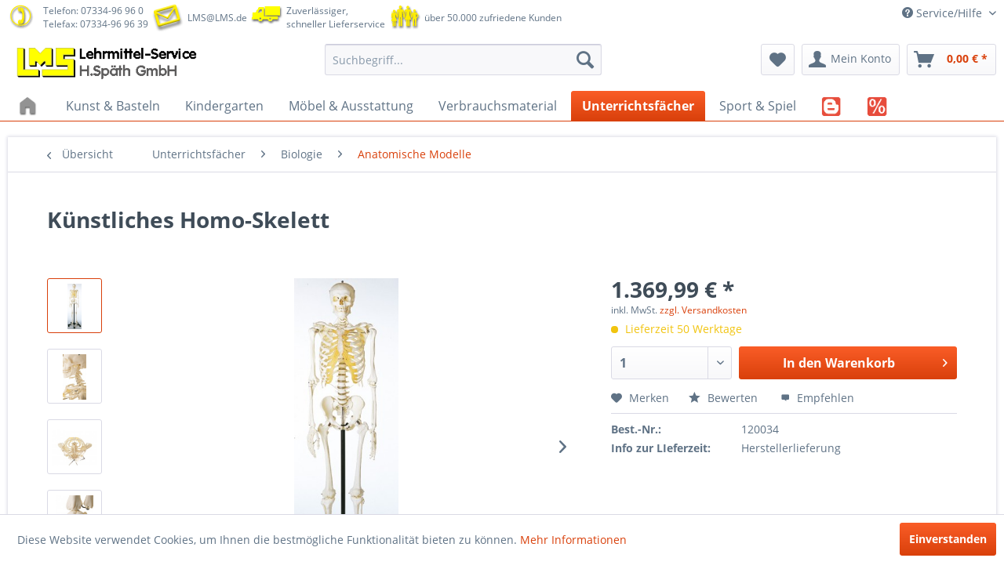

--- FILE ---
content_type: text/html; charset=UTF-8
request_url: https://www.lms.de/detail/index/sArticle/1246
body_size: 17233
content:
<!DOCTYPE html>
<html class="no-js" lang="de" itemscope="itemscope" itemtype="http://schema.org/WebPage">
<head>
<meta charset="utf-8">
<meta name="author" content="" />
<meta name="robots" content="index,follow" />
<meta name="revisit-after" content="15 days" />
<meta name="keywords" content="homoskelett homo skelett Künstliches Homo-Skelett" />
<meta name="description" content="Künstliches Homo-Skelett Naturabguß eines männlichen Erwachsenenskelettes, aus SOMSOPlast. Naturgetreue Wiedergabe der Knochenstruktur in allen ana..." />
<meta property="og:type" content="product" />
<meta property="og:site_name" content="LMS Lehrmittel-Service H.Späth GmbH" />
<meta property="og:url" content="https://www.lms.de/detail/index/sArticle/1246" />
<meta property="og:title" content="Künstliches Homo-Skelett" />
<meta property="og:description" content="K&amp;uuml;nstliches Homo-Skelett  Naturabgu&amp;szlig; eines m&amp;auml;nnlichen Erwachsenenskelettes, aus SOMSOPlast. Naturgetreue Wiedergabe der Knochenstruktur in allen anatomischen Details. Sch&amp;auml;del mit abnehmbarem Sch&amp;auml;deldach und..." />
<meta property="og:image" content="https://www.lms.de/media/image/c8/8e/cf/120034.jpg" />
<meta property="product:brand" content="Somso" />
<meta property="product:price" content="1369,99" />
<meta property="product:product_link" content="https://www.lms.de/detail/index/sArticle/1246" />
<meta name="twitter:card" content="product" />
<meta name="twitter:site" content="LMS Lehrmittel-Service H.Späth GmbH" />
<meta name="twitter:title" content="Künstliches Homo-Skelett" />
<meta name="twitter:description" content="K&amp;uuml;nstliches Homo-Skelett  Naturabgu&amp;szlig; eines m&amp;auml;nnlichen Erwachsenenskelettes, aus SOMSOPlast. Naturgetreue Wiedergabe der Knochenstruktur in allen anatomischen Details. Sch&amp;auml;del mit abnehmbarem Sch&amp;auml;deldach und..." />
<meta name="twitter:image" content="https://www.lms.de/media/image/c8/8e/cf/120034.jpg" />
<meta itemprop="copyrightHolder" content="LMS Lehrmittel-Service H.Späth GmbH" />
<meta itemprop="copyrightYear" content="2016" />
<meta itemprop="isFamilyFriendly" content="True" />
<meta itemprop="image" content="https://www.lms.de/media/image/e0/de/48/logo-tablet.png" />
<meta name="viewport" content="width=device-width, initial-scale=1.0, user-scalable=no">
<meta name="mobile-web-app-capable" content="yes">
<meta name="apple-mobile-web-app-title" content="LMS Lehrmittel-Service H.Späth GmbH">
<meta name="apple-mobile-web-app-capable" content="yes">
<meta name="apple-mobile-web-app-status-bar-style" content="default">
<link rel="apple-touch-icon-precomposed" href="https://www.lms.de/media/image/7f/9b/8c/apple-touch-icon-precomposed.png">
<link rel="shortcut icon" href="https://www.lms.de/media/unknown/d9/0c/f4/favicon.ico">
<meta name="msapplication-navbutton-color" content="#D9400B" />
<meta name="application-name" content="LMS Lehrmittel-Service H.Späth GmbH" />
<meta name="msapplication-starturl" content="https://www.lms.de/" />
<meta name="msapplication-window" content="width=1024;height=768" />
<meta name="msapplication-TileImage" content="https://www.lms.de/media/image/19/d2/10/win-tile-image.png">
<meta name="msapplication-TileColor" content="#D9400B">
<meta name="theme-color" content="#D9400B" />
<link rel="canonical" href="https://www.lms.de/detail/index/sArticle/1246" />
<title itemprop="name">Künstliches Homo-Skelett | LMS Lehrmittel-Service H.Späth GmbH</title>
<link href="/web/cache/1676273720_3bfd3733e58da5e42bbd1d8178bdb89d.css" media="all" rel="stylesheet" type="text/css" />
<script>
window.basketData = {
hasData: false,
data:[]
};
</script>
<script>
var gaProperty = 'UA-468290-1';
// Disable tracking if the opt-out cookie exists.
var disableStr = 'ga-disable-' + gaProperty;
if (document.cookie.indexOf(disableStr + '=true') > -1) {
window[disableStr] = true;
}
// Opt-out function
function gaOptout() {
document.cookie = disableStr + '=true; expires=Thu, 31 Dec 2199 23:59:59 UTC; path=/';
window[disableStr] = true;
}
</script>
<div data-googleAnalytics="true"
data-googleConversionID="1034607021"
data-googleConversionLabel="SW"
data-googleConversionLanguage="de"
data-googleTrackingID="UA-468290-1"
data-googleAnonymizeIp="1"
data-googleOptOutCookie="1"
data-googleTrackingLibrary="ua"
data-realAmount=""
data-showCookieNote="1"
data-cookieNoteMode="0"
>
</div>
</head>
<body class="is--ctl-detail is--act-index" >
<div class="page-wrap">
<noscript class="noscript-main">
<div class="alert is--warning">
<div class="alert--icon">
<i class="icon--element icon--warning"></i>
</div>
<div class="alert--content">
Um LMS&#x20;Lehrmittel-Service&#x20;H.Sp&#xE4;th&#x20;GmbH in vollem Umfang nutzen zu k&ouml;nnen, empfehlen wir Ihnen Javascript in Ihrem Browser zu aktiveren.
</div>
</div>
</noscript>
<header class="header-main">
<div class="top-bar">
<div class="container block-group">
<div class="top-info">
<span class="info telephone inline">
<span class="inline">
<img src="/themes/Frontend/LMS_B/frontend/_public/src/img/image1.png">
</span>
<span class="inline">
<a class="phone" href="tel:+49733496960">Telefon: 07334-96 96 0</a><br/>Telefax: 07334-96 96 39
</span>
<span class="inline">
<img src="/themes/Frontend/LMS_B/frontend/_public/src/img/image2.png">
</span>
<span class="inline">
<a class="phone" href="mailto:LMS@LMS.de">LMS@LMS.de</a>
</span>
<span class="inline">
<img src="/themes/Frontend/LMS_B/frontend/_public/src/img/image3.png">
</span>
<span class="inline">
Zuverlässiger,<br/>schneller Lieferservice
</span>
<span class="inline">
<img src="/themes/Frontend/LMS_B/frontend/_public/src/img/image5.png">
</span>
<span class="inline">
über 50.000 zufriedene Kunden
</span>
<span class="inline">
</span>
<span class="inline">
</span>
</span>
</div>
<nav class="top-bar--navigation block" role="menubar">

    



    

<div class="navigation--entry entry--service has--drop-down" role="menuitem" aria-haspopup="true" data-drop-down-menu="true">
<i class="icon--service"></i> Service/Hilfe
<ul class="service--list is--rounded" role="menu">
<li class="service--entry" role="menuitem">
<a class="service--link" href="http://www.LMS.de/Bestellschein" title="Bastellschein" >
Bastellschein
</a>
</li>
<li class="service--entry" role="menuitem">
<a class="service--link" href="https://www.lms.de/geschaeftszeiten" title="Geschäftszeiten" >
Geschäftszeiten
</a>
</li>
<li class="service--entry" role="menuitem">
<a class="service--link" href="https://www.lms.de/agb" title="AGB" >
AGB
</a>
</li>
<li class="service--entry" role="menuitem">
<a class="service--link" href="https://www.lms.de/widerrufsbelehrung/widerrufsformular" title="Widerrufsbelehrung / Widerrufsformular" >
Widerrufsbelehrung / Widerrufsformular
</a>
</li>
<li class="service--entry" role="menuitem">
<a class="service--link" href="https://www.lms.de/batterieentsorgung" title="Batterieentsorgung" >
Batterieentsorgung
</a>
</li>
<li class="service--entry" role="menuitem">
<a class="service--link" href="https://www.lms.de/zahlungsarten" title="Zahlungsarten" >
Zahlungsarten
</a>
</li>
<li class="service--entry" role="menuitem">
<a class="service--link" href="https://www.lms.de/datenschutz" title="Datenschutz" >
Datenschutz
</a>
</li>
<li class="service--entry" role="menuitem">
<a class="service--link" href="https://www.lms.de/impressum" title="Impressum" >
Impressum
</a>
</li>
<li class="service--entry" role="menuitem">
<a class="service--link" href="https://www.lms.de/firmengeschichte" title="Firmengeschichte" >
Firmengeschichte
</a>
</li>
<li class="service--entry" role="menuitem">
<a class="service--link" href="https://www.lms.de/ticket/index/sFid/5" title="Kontaktformular" target="_self">
Kontaktformular
</a>
</li>
<li class="service--entry" role="menuitem">
<a class="service--link" href="https://www.lms.de/ticket/index/sFid/10" title="Rückgabe" target="_self">
Rückgabe
</a>
</li>
</ul>
</div>
</nav>
</div>
</div>
<div class="container header--navigation">
<div class="logo-main block-group" role="banner">
<div class="logo--shop block">
<a class="logo--link" href="https://www.lms.de/" title="LMS Lehrmittel-Service H.Späth GmbH - zur Startseite wechseln">
<picture>
<source srcset="https://www.lms.de/media/image/e0/de/48/logo-tablet.png" media="(min-width: 78.75em)">
<source srcset="https://www.lms.de/media/image/e0/de/48/logo-tablet.png" media="(min-width: 64em)">
<source srcset="https://www.lms.de/media/image/e0/de/48/logo-tablet.png" media="(min-width: 48em)">
<img srcset="https://www.lms.de/media/image/00/d9/b1/logo-mobile.png" alt="LMS Lehrmittel-Service H.Späth GmbH - zur Startseite wechseln" />
</picture>
</a>
</div>
</div>
<nav class="shop--navigation block-group">
<ul class="navigation--list block-group" role="menubar">
<li class="navigation--entry entry--menu-left" role="menuitem">
<a class="entry--link entry--trigger btn is--icon-left" href="#offcanvas--left" data-offcanvas="true" data-offCanvasSelector=".sidebar-main">
<i class="icon--menu"></i> Menü
</a>
</li>
<li class="navigation--entry entry--search" role="menuitem" data-search="true" aria-haspopup="true">
<a class="btn entry--link entry--trigger" href="#show-hide--search" title="Suche anzeigen / schließen">
<i class="icon--search"></i>
<span class="search--display">Suchen</span>
</a>
<form action="/search" method="get" class="main-search--form">
<input type="search" name="sSearch" class="main-search--field" autocomplete="off" autocapitalize="off" placeholder="Suchbegriff..." maxlength="30"  />
<button type="submit" class="main-search--button">
<i class="icon--search"></i>
<span class="main-search--text">Suchen</span>
</button>
<div class="form--ajax-loader">&nbsp;</div>
</form>
<div class="main-search--results"></div>
</li>

    <li class="navigation--entry entry--notepad" role="menuitem">
        <a href="https://www.lms.de/note" title="Merkzettel" class="btn">
            <i class="icon--heart"></i>
                    </a>
    </li>




    <li class="navigation--entry entry--account"
        role="menuitem"
        data-offcanvas="true"
        data-offCanvasSelector=".account--dropdown-navigation">
        
            <a href="https://www.lms.de/account"
               title="Mein Konto"
               class="btn is--icon-left entry--link account--link">
                <i class="icon--account"></i>
                                    <span class="account--display">
                        Mein Konto
                    </span>
                            </a>
        

            </li>




    <li class="navigation--entry entry--cart" role="menuitem">
        <a class="btn is--icon-left cart--link" href="https://www.lms.de/checkout/cart" title="Warenkorb">
            <span class="cart--display">
                                    Warenkorb
                            </span>

            <span class="badge is--primary is--minimal cart--quantity is--hidden">0</span>

            <i class="icon--basket"></i>

            <span class="cart--amount">
                0,00&nbsp;&euro; *
            </span>
        </a>
        <div class="ajax-loader">&nbsp;</div>
    </li>



</ul>
</nav>
<div class="container--ajax-cart" data-collapse-cart="true"></div>
</div>
</header>
<nav class="navigation-main">
<div class="container" data-menu-scroller="true" data-listSelector=".navigation--list.container" data-viewPortSelector=".navigation--list-wrapper">
<div class="navigation--list-wrapper">
<ul class="navigation--list container" role="menubar" itemscope="itemscope" itemtype="http://schema.org/SiteNavigationElement">
<li class="navigation--entry is--home" role="menuitem">
<a class="navigation--link is--first" href="https://www.lms.de/" title="Home" itemprop="url">
<img class="home--button--icon" itemprop="name" src="/themes/Frontend/LMS_B/frontend/_public/src/img/home.png">
</a>
</li>
<li class="navigation--entry" role="menuitem">
<a class="navigation--link" href="https://www.lms.de/kunst-basteln" title="Kunst & Basteln" itemprop="url">
<span itemprop="name">Kunst & Basteln</span>            </a>
</li>
<li class="navigation--entry" role="menuitem">
<a class="navigation--link" href="https://www.lms.de/kindergarten" title="Kindergarten" itemprop="url">
<span itemprop="name">Kindergarten</span>            </a>
</li>
<li class="navigation--entry" role="menuitem">
<a class="navigation--link" href="https://www.lms.de/moebel-ausstattung" title="Möbel & Ausstattung" itemprop="url">
<span itemprop="name">Möbel & Ausstattung</span>            </a>
</li>
<li class="navigation--entry" role="menuitem">
<a class="navigation--link" href="https://www.lms.de/verbrauchsmaterial" title="Verbrauchsmaterial" itemprop="url">
<span itemprop="name">Verbrauchsmaterial</span>            </a>
</li>
<li class="navigation--entry is--active" role="menuitem">
<a class="navigation--link is--active" href="https://www.lms.de/unterrichtsfaecher" title="Unterrichtsfächer" itemprop="url">
<span itemprop="name">Unterrichtsfächer</span>            </a>
</li>
<li class="navigation--entry" role="menuitem">
<a class="navigation--link" href="https://www.lms.de/sport-spiel" title="Sport & Spiel" itemprop="url">
<span itemprop="name">Sport & Spiel</span>            </a>
</li>
<li class="navigation--entry" role="menuitem">
<a class="navigation--link" href="https://www.lms.de/blog" title="BLOG" itemprop="url">
<img class="home--button--icon" itemprop="name" src="https://www.lms.de/media/image/menu/blog.png">            </a>
</li>
<li class="navigation--entry" role="menuitem">
<a class="navigation--link" href="https://www.lms.de/cat/index/sCategory/68776" title="Schnäppchen" itemprop="url">
<img class="home--button--icon" itemprop="name" src="https://www.lms.de/media/image/menu/sale.png">            </a>
</li>
</ul>
</div>
<div class="advanced-menu" data-advanced-menu="true" data-hoverDelay="">
<div class="menu--container">
<div class="button-container">
<a href="https://www.lms.de/kunst-basteln" class="button--category" title="Zur Kategorie Kunst &amp; Basteln">
<i class="icon--arrow-right"></i>
Zur Kategorie Kunst & Basteln
</a>
<span class="button--close">
<i class="icon--cross"></i>
</span>
</div>
</div>
<div class="menu--container">
<div class="button-container">
<a href="https://www.lms.de/kindergarten" class="button--category" title="Zur Kategorie Kindergarten">
<i class="icon--arrow-right"></i>
Zur Kategorie Kindergarten
</a>
<span class="button--close">
<i class="icon--cross"></i>
</span>
</div>
</div>
<div class="menu--container">
<div class="button-container">
<a href="https://www.lms.de/moebel-ausstattung" class="button--category" title="Zur Kategorie Möbel &amp; Ausstattung">
<i class="icon--arrow-right"></i>
Zur Kategorie Möbel & Ausstattung
</a>
<span class="button--close">
<i class="icon--cross"></i>
</span>
</div>
</div>
<div class="menu--container">
<div class="button-container">
<a href="https://www.lms.de/verbrauchsmaterial" class="button--category" title="Zur Kategorie Verbrauchsmaterial">
<i class="icon--arrow-right"></i>
Zur Kategorie Verbrauchsmaterial
</a>
<span class="button--close">
<i class="icon--cross"></i>
</span>
</div>
</div>
<div class="menu--container">
<div class="button-container">
<a href="https://www.lms.de/unterrichtsfaecher" class="button--category" title="Zur Kategorie Unterrichtsfächer">
<i class="icon--arrow-right"></i>
Zur Kategorie Unterrichtsfächer
</a>
<span class="button--close">
<i class="icon--cross"></i>
</span>
</div>
</div>
<div class="menu--container">
<div class="button-container">
<a href="https://www.lms.de/sport-spiel" class="button--category" title="Zur Kategorie Sport &amp; Spiel">
<i class="icon--arrow-right"></i>
Zur Kategorie Sport & Spiel
</a>
<span class="button--close">
<i class="icon--cross"></i>
</span>
</div>
</div>
<div class="menu--container">
<div class="button-container">
<a href="https://www.lms.de/blog" class="button--category" title="Zur Kategorie BLOG">
<i class="icon--arrow-right"></i>
Zur Kategorie BLOG
</a>
<span class="button--close">
<i class="icon--cross"></i>
</span>
</div>
</div>
<div class="menu--container">
<div class="button-container">
<a href="https://www.lms.de/cat/index/sCategory/68776" class="button--category" title="Zur Kategorie Schnäppchen">
<i class="icon--arrow-right"></i>
Zur Kategorie Schnäppchen
</a>
<span class="button--close">
<i class="icon--cross"></i>
</span>
</div>
</div>
</div>
</div>
</nav>
<section class="content-main container block-group">
<nav class="content--breadcrumb block">
<a class="breadcrumb--button breadcrumb--link" href="https://www.lms.de/unterrichtsfaecher/biologie/anatomische-modelle" title="Übersicht">
<i class="icon--arrow-left"></i>
<span class="breadcrumb--title">Übersicht</span>
</a>
<ul class="breadcrumb--list" role="menu" itemscope itemtype="http://schema.org/BreadcrumbList">
<li class="breadcrumb--entry" itemprop="itemListElement" itemscope itemtype="http://schema.org/ListItem">
<a class="breadcrumb--link" href="https://www.lms.de/unterrichtsfaecher" title="Unterrichtsfächer" itemprop="item">
<link itemprop="url" href="https://www.lms.de/unterrichtsfaecher" />
<span class="breadcrumb--title" itemprop="name">Unterrichtsfächer</span>
</a>
<meta itemprop="position" content="0" />
</li>
<li class="breadcrumb--separator">
<i class="icon--arrow-right"></i>
</li>
<li class="breadcrumb--entry" itemprop="itemListElement" itemscope itemtype="http://schema.org/ListItem">
<a class="breadcrumb--link" href="https://www.lms.de/unterrichtsfaecher/biologie" title="Biologie" itemprop="item">
<link itemprop="url" href="https://www.lms.de/unterrichtsfaecher/biologie" />
<span class="breadcrumb--title" itemprop="name">Biologie</span>
</a>
<meta itemprop="position" content="1" />
</li>
<li class="breadcrumb--separator">
<i class="icon--arrow-right"></i>
</li>
<li class="breadcrumb--entry is--active" itemprop="itemListElement" itemscope itemtype="http://schema.org/ListItem">
<a class="breadcrumb--link" href="https://www.lms.de/unterrichtsfaecher/biologie/anatomische-modelle" title="Anatomische Modelle" itemprop="item">
<link itemprop="url" href="https://www.lms.de/unterrichtsfaecher/biologie/anatomische-modelle" />
<span class="breadcrumb--title" itemprop="name">Anatomische Modelle</span>
</a>
<meta itemprop="position" content="2" />
</li>
</ul>
</nav>
<nav class="product--navigation">
<a href="#" class="navigation--link link--prev">
<div class="link--prev-button">
<span class="link--prev-inner">Zurück</span>
</div>
<div class="image--wrapper">
<div class="image--container"></div>
</div>
</a>
<a href="#" class="navigation--link link--next">
<div class="link--next-button">
<span class="link--next-inner">Vor</span>
</div>
<div class="image--wrapper">
<div class="image--container"></div>
</div>
</a>
</nav>
<div class="content-main--inner">
<aside class="sidebar-main off-canvas">
<div class="navigation--smartphone">
<ul class="navigation--list ">
<li class="navigation--entry entry--close-off-canvas">
<a href="#close-categories-menu" title="Menü schließen" class="navigation--link">
Menü schließen <i class="icon--arrow-right"></i>
</a>
</li>
</ul>
<div class="mobile--switches">

    



    

</div>
</div>
<div class="sidebar--categories-wrapper"
data-subcategory-nav="true"
data-mainCategoryId="3"
data-categoryId="68483"
data-fetchUrl="/widgets/listing/getCategory/categoryId/68483">
<div class="categories--headline navigation--headline">
Kategorien
</div>
<div class="sidebar--categories-navigation">
<ul class="sidebar--navigation categories--navigation navigation--list is--drop-down is--level0 is--rounded" role="menu">
<li class="navigation--entry has--sub-children" role="menuitem">
<a class="navigation--link link--go-forward"
href="https://www.lms.de/kunst-basteln"
data-categoryId="67861"
data-fetchUrl="/widgets/listing/getCategory/categoryId/67861"
title="Kunst &amp; Basteln"
>
Kunst & Basteln
<span class="is--icon-right">
<i class="icon--arrow-right"></i>
</span>
</a>
</li>
<li class="navigation--entry has--sub-children" role="menuitem">
<a class="navigation--link link--go-forward"
href="https://www.lms.de/kindergarten"
data-categoryId="67985"
data-fetchUrl="/widgets/listing/getCategory/categoryId/67985"
title="Kindergarten"
>
Kindergarten
<span class="is--icon-right">
<i class="icon--arrow-right"></i>
</span>
</a>
</li>
<li class="navigation--entry has--sub-children" role="menuitem">
<a class="navigation--link link--go-forward"
href="https://www.lms.de/moebel-ausstattung"
data-categoryId="67991"
data-fetchUrl="/widgets/listing/getCategory/categoryId/67991"
title="Möbel &amp; Ausstattung"
>
Möbel & Ausstattung
<span class="is--icon-right">
<i class="icon--arrow-right"></i>
</span>
</a>
</li>
<li class="navigation--entry has--sub-children" role="menuitem">
<a class="navigation--link link--go-forward"
href="https://www.lms.de/verbrauchsmaterial"
data-categoryId="68037"
data-fetchUrl="/widgets/listing/getCategory/categoryId/68037"
title="Verbrauchsmaterial"
>
Verbrauchsmaterial
<span class="is--icon-right">
<i class="icon--arrow-right"></i>
</span>
</a>
</li>
<li class="navigation--entry is--active has--sub-categories has--sub-children" role="menuitem">
<a class="navigation--link is--active has--sub-categories link--go-forward"
href="https://www.lms.de/unterrichtsfaecher"
data-categoryId="68110"
data-fetchUrl="/widgets/listing/getCategory/categoryId/68110"
title="Unterrichtsfächer"
>
Unterrichtsfächer
<span class="is--icon-right">
<i class="icon--arrow-right"></i>
</span>
</a>
<ul class="sidebar--navigation categories--navigation navigation--list is--level1 is--rounded" role="menu">
<li class="navigation--entry has--sub-children" role="menuitem">
<a class="navigation--link link--go-forward"
href="https://www.lms.de/unterrichtsfaecher/mathematik"
data-categoryId="68111"
data-fetchUrl="/widgets/listing/getCategory/categoryId/68111"
title="Mathematik"
>
Mathematik
<span class="is--icon-right">
<i class="icon--arrow-right"></i>
</span>
</a>
</li>
<li class="navigation--entry" role="menuitem">
<a class="navigation--link"
href="https://www.lms.de/unterrichtsfaecher/englisch"
data-categoryId="68115"
data-fetchUrl="/widgets/listing/getCategory/categoryId/68115"
title="Englisch"
>
Englisch
</a>
</li>
<li class="navigation--entry has--sub-children" role="menuitem">
<a class="navigation--link link--go-forward"
href="https://www.lms.de/unterrichtsfaecher/deutsch"
data-categoryId="68116"
data-fetchUrl="/widgets/listing/getCategory/categoryId/68116"
title="Deutsch"
>
Deutsch
<span class="is--icon-right">
<i class="icon--arrow-right"></i>
</span>
</a>
</li>
<li class="navigation--entry has--sub-children" role="menuitem">
<a class="navigation--link link--go-forward"
href="https://www.lms.de/unterrichtsfaecher/sachunterricht"
data-categoryId="68117"
data-fetchUrl="/widgets/listing/getCategory/categoryId/68117"
title="Sachunterricht"
>
Sachunterricht
<span class="is--icon-right">
<i class="icon--arrow-right"></i>
</span>
</a>
</li>
<li class="navigation--entry is--active has--sub-categories has--sub-children" role="menuitem">
<a class="navigation--link is--active has--sub-categories link--go-forward"
href="https://www.lms.de/unterrichtsfaecher/biologie"
data-categoryId="68135"
data-fetchUrl="/widgets/listing/getCategory/categoryId/68135"
title="Biologie"
>
Biologie
<span class="is--icon-right">
<i class="icon--arrow-right"></i>
</span>
</a>
<ul class="sidebar--navigation categories--navigation navigation--list is--level2 navigation--level-high is--rounded" role="menu">
<li class="navigation--entry has--sub-children" role="menuitem">
<a class="navigation--link link--go-forward"
href="https://www.lms.de/unterrichtsfaecher/biologie/praktikum"
data-categoryId="68136"
data-fetchUrl="/widgets/listing/getCategory/categoryId/68136"
title="Praktikum"
>
Praktikum
<span class="is--icon-right">
<i class="icon--arrow-right"></i>
</span>
</a>
</li>
<li class="navigation--entry has--sub-children" role="menuitem">
<a class="navigation--link link--go-forward"
href="https://www.lms.de/unterrichtsfaecher/biologie/mikroskopie"
data-categoryId="68138"
data-fetchUrl="/widgets/listing/getCategory/categoryId/68138"
title="Mikroskopie"
>
Mikroskopie
<span class="is--icon-right">
<i class="icon--arrow-right"></i>
</span>
</a>
</li>
<li class="navigation--entry is--active" role="menuitem">
<a class="navigation--link is--active"
href="https://www.lms.de/unterrichtsfaecher/biologie/anatomische-modelle"
data-categoryId="68483"
data-fetchUrl="/widgets/listing/getCategory/categoryId/68483"
title="Anatomische Modelle"
>
Anatomische Modelle
</a>
</li>
<li class="navigation--entry" role="menuitem">
<a class="navigation--link"
href="https://www.lms.de/unterrichtsfaecher/biologie/bodenanalyse"
data-categoryId="68484"
data-fetchUrl="/widgets/listing/getCategory/categoryId/68484"
title="Bodenanalyse"
>
Bodenanalyse
</a>
</li>
<li class="navigation--entry" role="menuitem">
<a class="navigation--link"
href="https://www.lms.de/unterrichtsfaecher/biologie/botanische-modelle"
data-categoryId="68485"
data-fetchUrl="/widgets/listing/getCategory/categoryId/68485"
title="Botanische Modelle"
>
Botanische Modelle
</a>
</li>
<li class="navigation--entry" role="menuitem">
<a class="navigation--link"
href="https://www.lms.de/unterrichtsfaecher/biologie/dvd"
data-categoryId="68486"
data-fetchUrl="/widgets/listing/getCategory/categoryId/68486"
title="DVD"
>
DVD
</a>
</li>
<li class="navigation--entry" role="menuitem">
<a class="navigation--link"
href="https://www.lms.de/unterrichtsfaecher/biologie/funktionsmodelle"
data-categoryId="68487"
data-fetchUrl="/widgets/listing/getCategory/categoryId/68487"
title="Funktionsmodelle"
>
Funktionsmodelle
</a>
</li>
<li class="navigation--entry" role="menuitem">
<a class="navigation--link"
href="https://www.lms.de/unterrichtsfaecher/biologie/genetik-und-evolution"
data-categoryId="68488"
data-fetchUrl="/widgets/listing/getCategory/categoryId/68488"
title="Genetik und Evolution"
>
Genetik und Evolution
</a>
</li>
<li class="navigation--entry" role="menuitem">
<a class="navigation--link"
href="https://www.lms.de/unterrichtsfaecher/biologie/lehrtafeln-naturtafeln"
data-categoryId="68489"
data-fetchUrl="/widgets/listing/getCategory/categoryId/68489"
title="Lehrtafeln, Naturtafeln"
>
Lehrtafeln, Naturtafeln
</a>
</li>
<li class="navigation--entry" role="menuitem">
<a class="navigation--link"
href="https://www.lms.de/unterrichtsfaecher/biologie/objektkaesten"
data-categoryId="68490"
data-fetchUrl="/widgets/listing/getCategory/categoryId/68490"
title="Objektkästen"
>
Objektkästen
</a>
</li>
<li class="navigation--entry" role="menuitem">
<a class="navigation--link"
href="https://www.lms.de/unterrichtsfaecher/biologie/buecher-spiele"
data-categoryId="68491"
data-fetchUrl="/widgets/listing/getCategory/categoryId/68491"
title="Bücher &amp; Spiele"
>
Bücher & Spiele
</a>
</li>
<li class="navigation--entry" role="menuitem">
<a class="navigation--link"
href="https://www.lms.de/unterrichtsfaecher/biologie/physiologie"
data-categoryId="68492"
data-fetchUrl="/widgets/listing/getCategory/categoryId/68492"
title="Physiologie"
>
Physiologie
</a>
</li>
<li class="navigation--entry" role="menuitem">
<a class="navigation--link"
href="https://www.lms.de/unterrichtsfaecher/biologie/schutzausruestung-kennzeichnung"
data-categoryId="68493"
data-fetchUrl="/widgets/listing/getCategory/categoryId/68493"
title="Schutzausrüstung &amp; Kennzeichnung"
>
Schutzausrüstung & Kennzeichnung
</a>
</li>
<li class="navigation--entry" role="menuitem">
<a class="navigation--link"
href="https://www.lms.de/unterrichtsfaecher/biologie/software"
data-categoryId="68494"
data-fetchUrl="/widgets/listing/getCategory/categoryId/68494"
title="Software"
>
Software
</a>
</li>
<li class="navigation--entry" role="menuitem">
<a class="navigation--link"
href="https://www.lms.de/unterrichtsfaecher/biologie/tafelbilder-fuer-whiteboard-beamer"
data-categoryId="68495"
data-fetchUrl="/widgets/listing/getCategory/categoryId/68495"
title="Tafelbilder für Whiteboard &amp; Beamer"
>
Tafelbilder für Whiteboard & Beamer
</a>
</li>
<li class="navigation--entry" role="menuitem">
<a class="navigation--link"
href="https://www.lms.de/unterrichtsfaecher/biologie/tierkunde"
data-categoryId="68496"
data-fetchUrl="/widgets/listing/getCategory/categoryId/68496"
title="Tierkunde"
>
Tierkunde
</a>
</li>
<li class="navigation--entry" role="menuitem">
<a class="navigation--link"
href="https://www.lms.de/unterrichtsfaecher/biologie/transparente"
data-categoryId="68497"
data-fetchUrl="/widgets/listing/getCategory/categoryId/68497"
title="Transparente"
>
Transparente
</a>
</li>
<li class="navigation--entry" role="menuitem">
<a class="navigation--link"
href="https://www.lms.de/unterrichtsfaecher/biologie/wasseranalyse"
data-categoryId="68498"
data-fetchUrl="/widgets/listing/getCategory/categoryId/68498"
title="Wasseranalyse"
>
Wasseranalyse
</a>
</li>
</ul>
</li>
<li class="navigation--entry has--sub-children" role="menuitem">
<a class="navigation--link link--go-forward"
href="https://www.lms.de/unterrichtsfaecher/erdkunde"
data-categoryId="68143"
data-fetchUrl="/widgets/listing/getCategory/categoryId/68143"
title="Erdkunde"
>
Erdkunde
<span class="is--icon-right">
<i class="icon--arrow-right"></i>
</span>
</a>
</li>
<li class="navigation--entry has--sub-children" role="menuitem">
<a class="navigation--link link--go-forward"
href="https://www.lms.de/unterrichtsfaecher/musik"
data-categoryId="68145"
data-fetchUrl="/widgets/listing/getCategory/categoryId/68145"
title="Musik"
>
Musik
<span class="is--icon-right">
<i class="icon--arrow-right"></i>
</span>
</a>
</li>
<li class="navigation--entry has--sub-children" role="menuitem">
<a class="navigation--link link--go-forward"
href="https://www.lms.de/unterrichtsfaecher/technik"
data-categoryId="68151"
data-fetchUrl="/widgets/listing/getCategory/categoryId/68151"
title="Technik"
>
Technik
<span class="is--icon-right">
<i class="icon--arrow-right"></i>
</span>
</a>
</li>
<li class="navigation--entry" role="menuitem">
<a class="navigation--link"
href="https://www.lms.de/unterrichtsfaecher/lernsoftware-uebungssoftware"
data-categoryId="68708"
data-fetchUrl="/widgets/listing/getCategory/categoryId/68708"
title="Lernsoftware, Übungssoftware"
>
Lernsoftware, Übungssoftware
</a>
</li>
<li class="navigation--entry" role="menuitem">
<a class="navigation--link"
href="https://www.lms.de/cat/index/sCategory/68770"
data-categoryId="68770"
data-fetchUrl="/widgets/listing/getCategory/categoryId/68770"
title="Analoges Programmieren"
>
Analoges Programmieren
</a>
</li>
<li class="navigation--entry" role="menuitem">
<a class="navigation--link"
href="https://www.lms.de/cat/index/sCategory/68772"
data-categoryId="68772"
data-fetchUrl="/widgets/listing/getCategory/categoryId/68772"
title="Homeschooling"
>
Homeschooling
</a>
</li>
</ul>
</li>
<li class="navigation--entry has--sub-children" role="menuitem">
<a class="navigation--link link--go-forward"
href="https://www.lms.de/sport-spiel"
data-categoryId="68124"
data-fetchUrl="/widgets/listing/getCategory/categoryId/68124"
title="Sport &amp; Spiel"
>
Sport & Spiel
<span class="is--icon-right">
<i class="icon--arrow-right"></i>
</span>
</a>
</li>
<li class="navigation--entry" role="menuitem">
<a class="navigation--link"
href="https://www.lms.de/blog"
data-categoryId="68706"
data-fetchUrl="/widgets/listing/getCategory/categoryId/68706"
title="BLOG"
>
BLOG
</a>
</li>
<li class="navigation--entry" role="menuitem">
<a class="navigation--link"
href="https://www.lms.de/cat/index/sCategory/68776"
data-categoryId="68776"
data-fetchUrl="/widgets/listing/getCategory/categoryId/68776"
title="Schnäppchen"
>
Schnäppchen
</a>
</li>
</ul>
</div>
<div class="shop-sites--container is--rounded">
<div class="shop-sites--headline navigation--headline">
Informationen
</div>
<ul class="shop-sites--navigation sidebar--navigation navigation--list is--drop-down is--level0" role="menu">
<li class="navigation--entry" role="menuitem">
<a class="navigation--link"
href="http://www.LMS.de/Bestellschein"
title="Bastellschein"
data-categoryId="56"
data-fetchUrl="/widgets/listing/getCustomPage/pageId/56"
>
Bastellschein
</a>
</li>
<li class="navigation--entry" role="menuitem">
<a class="navigation--link"
href="https://www.lms.de/geschaeftszeiten"
title="Geschäftszeiten"
data-categoryId="47"
data-fetchUrl="/widgets/listing/getCustomPage/pageId/47"
>
Geschäftszeiten
</a>
</li>
<li class="navigation--entry" role="menuitem">
<a class="navigation--link"
href="https://www.lms.de/agb"
title="AGB"
data-categoryId="4"
data-fetchUrl="/widgets/listing/getCustomPage/pageId/4"
>
AGB
</a>
</li>
<li class="navigation--entry" role="menuitem">
<a class="navigation--link"
href="https://www.lms.de/widerrufsbelehrung/widerrufsformular"
title="Widerrufsbelehrung / Widerrufsformular"
data-categoryId="8"
data-fetchUrl="/widgets/listing/getCustomPage/pageId/8"
>
Widerrufsbelehrung / Widerrufsformular
</a>
</li>
<li class="navigation--entry" role="menuitem">
<a class="navigation--link"
href="https://www.lms.de/batterieentsorgung"
title="Batterieentsorgung"
data-categoryId="43"
data-fetchUrl="/widgets/listing/getCustomPage/pageId/43"
>
Batterieentsorgung
</a>
</li>
<li class="navigation--entry" role="menuitem">
<a class="navigation--link"
href="https://www.lms.de/zahlungsarten"
title="Zahlungsarten"
data-categoryId="6"
data-fetchUrl="/widgets/listing/getCustomPage/pageId/6"
>
Zahlungsarten
</a>
</li>
<li class="navigation--entry" role="menuitem">
<a class="navigation--link"
href="https://www.lms.de/datenschutz"
title="Datenschutz"
data-categoryId="7"
data-fetchUrl="/widgets/listing/getCustomPage/pageId/7"
>
Datenschutz
</a>
</li>
<li class="navigation--entry" role="menuitem">
<a class="navigation--link"
href="https://www.lms.de/impressum"
title="Impressum"
data-categoryId="3"
data-fetchUrl="/widgets/listing/getCustomPage/pageId/3"
>
Impressum
</a>
</li>
<li class="navigation--entry" role="menuitem">
<a class="navigation--link"
href="https://www.lms.de/firmengeschichte"
title="Firmengeschichte"
data-categoryId="9"
data-fetchUrl="/widgets/listing/getCustomPage/pageId/9"
>
Firmengeschichte
</a>
</li>
<li class="navigation--entry" role="menuitem">
<a class="navigation--link"
href="https://www.lms.de/ticket/index/sFid/5"
title="Kontaktformular"
data-categoryId="1"
data-fetchUrl="/widgets/listing/getCustomPage/pageId/1"
target="_self">
Kontaktformular
</a>
</li>
<li class="navigation--entry" role="menuitem">
<a class="navigation--link"
href="https://www.lms.de/ticket/index/sFid/10"
title="Rückgabe"
data-categoryId="54"
data-fetchUrl="/widgets/listing/getCustomPage/pageId/54"
target="_self">
Rückgabe
</a>
</li>
</ul>
</div>
</div>
</aside>
<div class="content--wrapper">
<div class="content product--details" itemscope itemtype="http://schema.org/Product" data-product-navigation="/widgets/listing/productNavigation" data-category-id="68483" data-main-ordernumber="120034" data-ajax-wishlist="true" data-compare-ajax="true" data-ajax-variants-container="true">
<header class="product--header">
<div class="product--info">
<h1 class="product--title" itemprop="name">
Künstliches Homo-Skelett
</h1>
<div class="product--rating-container">
<a href="#product--publish-comment" class="product--rating-link" rel="nofollow" title="Bewertung abgeben">
<span class="product--rating">
</span>
</a>
</div>
</div>
</header>
<div class="product--detail-upper block-group">
<div class="product--image-container image-slider product--image-zoom"
data-image-slider="true"
data-image-gallery="true"
data-maxZoom="0"
data-thumbnails=".image--thumbnails"
>
<div class="image--thumbnails image-slider--thumbnails">
<div class="image-slider--thumbnails-slide">
<a href=""
title="Vorschau: Künstliches Homo-Skelett"
class="thumbnail--link is--active">
<img srcset="https://www.lms.de/media/image/89/c8/f2/120034_200x200.jpg"
alt="Vorschau: Künstliches Homo-Skelett"
title="Vorschau: Künstliches Homo-Skelett"
class="thumbnail--image" />
</a>
<a href=""
title="Vorschau: Künstliches Homo-Skelett"
class="thumbnail--link">
<img srcset="https://www.lms.de/media/image/9f/0c/7b/120034_a_200x200.jpg"
alt="Vorschau: Künstliches Homo-Skelett"
title="Vorschau: Künstliches Homo-Skelett"
class="thumbnail--image" />
</a>
<a href=""
title="Vorschau: Künstliches Homo-Skelett"
class="thumbnail--link">
<img srcset="https://www.lms.de/media/image/ab/70/c8/120034_b_200x200.jpg"
alt="Vorschau: Künstliches Homo-Skelett"
title="Vorschau: Künstliches Homo-Skelett"
class="thumbnail--image" />
</a>
<a href=""
title="Vorschau: Künstliches Homo-Skelett"
class="thumbnail--link">
<img srcset="https://www.lms.de/media/image/af/17/ce/120034_c_200x200.jpg"
alt="Vorschau: Künstliches Homo-Skelett"
title="Vorschau: Künstliches Homo-Skelett"
class="thumbnail--image" />
</a>
<a href=""
title="Vorschau: Künstliches Homo-Skelett"
class="thumbnail--link">
<img srcset="https://www.lms.de/media/image/61/e6/86/120034_d_200x200.jpg"
alt="Vorschau: Künstliches Homo-Skelett"
title="Vorschau: Künstliches Homo-Skelett"
class="thumbnail--image" />
</a>
</div>
</div>
<div class="image-slider--container">
<div class="image-slider--slide">
<div class="image--box image-slider--item">
<span class="image--element"
data-img-large="https://www.lms.de/media/image/ba/21/fe/120034_1280x1280.jpg"
data-img-small="https://www.lms.de/media/image/89/c8/f2/120034_200x200.jpg"
data-img-original="https://www.lms.de/media/image/c8/8e/cf/120034.jpg"
data-alt="Künstliches Homo-Skelett">
<span class="image--media">
<img srcset="https://www.lms.de/media/image/e6/a2/0f/120034_600x600.jpg"
src="https://www.lms.de/media/image/e6/a2/0f/120034_600x600.jpg"
alt="Künstliches Homo-Skelett"
itemprop="image" />
</span>
</span>
</div>
<div class="image--box image-slider--item">
<span class="image--element"
data-img-large="https://www.lms.de/media/image/4d/2b/04/120034_a_1280x1280.jpg"
data-img-small="https://www.lms.de/media/image/9f/0c/7b/120034_a_200x200.jpg"
data-img-original="https://www.lms.de/media/image/62/da/37/120034_a.jpg"
data-alt="Künstliches Homo-Skelett">
<span class="image--media">
<img srcset="https://www.lms.de/media/image/01/2b/c9/120034_a_600x600.jpg" alt="Künstliches Homo-Skelett" itemprop="image" />
</span>
</span>
</div>
<div class="image--box image-slider--item">
<span class="image--element"
data-img-large="https://www.lms.de/media/image/e0/4d/d8/120034_b_1280x1280.jpg"
data-img-small="https://www.lms.de/media/image/ab/70/c8/120034_b_200x200.jpg"
data-img-original="https://www.lms.de/media/image/cf/7a/c2/120034_b.jpg"
data-alt="Künstliches Homo-Skelett">
<span class="image--media">
<img srcset="https://www.lms.de/media/image/38/fc/ac/120034_b_600x600.jpg" alt="Künstliches Homo-Skelett" itemprop="image" />
</span>
</span>
</div>
<div class="image--box image-slider--item">
<span class="image--element"
data-img-large="https://www.lms.de/media/image/78/14/2a/120034_c_1280x1280.jpg"
data-img-small="https://www.lms.de/media/image/af/17/ce/120034_c_200x200.jpg"
data-img-original="https://www.lms.de/media/image/90/64/8f/120034_c.jpg"
data-alt="Künstliches Homo-Skelett">
<span class="image--media">
<img srcset="https://www.lms.de/media/image/49/28/94/120034_c_600x600.jpg" alt="Künstliches Homo-Skelett" itemprop="image" />
</span>
</span>
</div>
<div class="image--box image-slider--item">
<span class="image--element"
data-img-large="https://www.lms.de/media/image/b1/24/d2/120034_d_1280x1280.jpg"
data-img-small="https://www.lms.de/media/image/61/e6/86/120034_d_200x200.jpg"
data-img-original="https://www.lms.de/media/image/d9/98/09/120034_d.jpg"
data-alt="Künstliches Homo-Skelett">
<span class="image--media">
<img srcset="https://www.lms.de/media/image/87/49/a4/120034_d_600x600.jpg" alt="Künstliches Homo-Skelett" itemprop="image" />
</span>
</span>
</div>
</div>
</div>
<div class="image--dots image-slider--dots panel--dot-nav">
<a href="#" class="dot--link">&nbsp;</a>
<a href="#" class="dot--link">&nbsp;</a>
<a href="#" class="dot--link">&nbsp;</a>
<a href="#" class="dot--link">&nbsp;</a>
<a href="#" class="dot--link">&nbsp;</a>
</div>
</div>
<div class="product--buybox block">
<meta itemprop="brand" content="Somso"/>
<div itemprop="offers" itemscope itemtype="http://schema.org/Offer" class="buybox--inner">
<meta itemprop="priceCurrency" content="EUR"/>
<div class="product--price price--default">
<span class="price--content content--default">
<meta itemprop="price" content="1369.99">
1.369,99&nbsp;&euro; *
</span>
</div>
<p class="product--tax" data-content="" data-modalbox="true" data-targetSelector="a" data-mode="ajax">
inkl. MwSt. <a title="Versandkosten" href="https://www.lms.de/versandinformation" style="text-decoration:underline">zzgl. Versandkosten</a>
</p>
<div class="product--delivery">
<link itemprop="availability" href="http://schema.org/LimitedAvailability" />
<p class="delivery--information">
<span class="delivery--text delivery--text-more-is-coming">
<i class="delivery--status-icon delivery--status-more-is-coming"></i>
Lieferzeit 50 Werktage
</span>
</p>
</div>
<div class="product--configurator">
</div>
<form name="sAddToBasket" method="post" action="https://www.lms.de/checkout/addArticle" class="buybox--form" data-add-article="true" data-eventName="submit">
<input type="hidden" name="sActionIdentifier" value=""/>
<input type="hidden" name="sAddAccessories" id="sAddAccessories" value=""/>
<input type="hidden" name="sAdd" value="120034"/>
<div class="buybox--button-container block-group">
<div class="buybox--quantity block">
<div class="select-field">
<select id="sQuantity" name="sQuantity" class="quantity--select">
<option value="1">1</option>
<option value="2">2</option>
<option value="3">3</option>
<option value="4">4</option>
<option value="5">5</option>
<option value="6">6</option>
<option value="7">7</option>
<option value="8">8</option>
<option value="9">9</option>
<option value="10">10</option>
<option value="11">11</option>
<option value="12">12</option>
<option value="13">13</option>
<option value="14">14</option>
<option value="15">15</option>
<option value="16">16</option>
<option value="17">17</option>
<option value="18">18</option>
<option value="19">19</option>
<option value="20">20</option>
<option value="21">21</option>
<option value="22">22</option>
<option value="23">23</option>
<option value="24">24</option>
<option value="25">25</option>
<option value="26">26</option>
<option value="27">27</option>
<option value="28">28</option>
<option value="29">29</option>
<option value="30">30</option>
<option value="31">31</option>
<option value="32">32</option>
<option value="33">33</option>
<option value="34">34</option>
<option value="35">35</option>
<option value="36">36</option>
<option value="37">37</option>
<option value="38">38</option>
<option value="39">39</option>
<option value="40">40</option>
<option value="41">41</option>
<option value="42">42</option>
<option value="43">43</option>
<option value="44">44</option>
<option value="45">45</option>
<option value="46">46</option>
<option value="47">47</option>
<option value="48">48</option>
<option value="49">49</option>
<option value="50">50</option>
</select>
</div>
</div>
<button class="buybox--button block btn is--primary is--icon-right is--center is--large" name="In den Warenkorb">
<span class="buy-btn--cart-add">In den</span> <span class="buy-btn--cart-text">Warenkorb</span> <i class="icon--arrow-right"></i>
</button>
</div>
</form>
<nav class="product--actions">
<form action="https://www.lms.de/note/add/ordernumber/120034" method="post" class="action--form">
<button type="submit"
class="action--link link--notepad"
title="Auf den Merkzettel"
data-ajaxUrl="https://www.lms.de/note/ajaxAdd/ordernumber/120034"
data-text="Gemerkt">
<i class="icon--heart"></i> <span class="action--text">Merken</span>
</button>
</form>
<a href="#content--product-reviews" data-show-tab="true" class="action--link link--publish-comment" rel="nofollow" title="Bewertung abgeben">
<i class="icon--star"></i> Bewerten
</a>
<a href="https://www.lms.de/tellafriend/index/sArticle/1246" rel="nofollow" title="Artikel weiterempfehlen" class="action--link link--tell-a-friend">
<i class="icon--comment"></i> Empfehlen
</a>
</nav>
</div>
<ul class="product--base-info list--unstyled">
<li class="base-info--entry entry--sku">
<strong class="entry--label">
Best.-Nr.:
</strong>
<meta itemprop="productID" content="1332"/>
<span class="entry--content" itemprop="sku">
120034
</span>
</li>
<li class="base-info--entry entry-attribute">
<strong class="entry--label">
Info zur LIeferzeit:
</strong>
<span class="entry--content">
Herstellerlieferung
</span>
</li>
</ul>
</div>
</div>
<div class="tab-menu--product">
<div class="tab--navigation">
<a href="#" class="tab--link" title="Beschreibung" data-tabName="description">Beschreibung</a>
<a href="#" class="tab--link" title="Bewertungen" data-tabName="rating">
Bewertungen
<span class="product--rating-count">0</span>
</a>
</div>
<div class="tab--container-list">
<div class="tab--container">
<div class="tab--header">
<a href="#" class="tab--title" title="Beschreibung">Beschreibung</a>
</div>
<div class="tab--preview">
K&uuml;nstliches Homo-Skelett  Naturabgu&szlig; eines m&auml;nnlichen Erwachsenenskelettes, aus...<a href="#" class="tab--link" title=" mehr"> mehr</a>
</div>
<div class="tab--content">
<div class="buttons--off-canvas">
<a href="#" title="Menü schließen" class="close--off-canvas">
<i class="icon--arrow-left"></i>
Menü schließen
</a>
</div>
<div class="content--description">
<div class="content--title">
Produktinformationen "Künstliches Homo-Skelett"
</div>
<div class="product--description" itemprop="description">
<p><strong>K&uuml;nstliches Homo-Skelett</strong><br />Naturabgu&szlig; eines m&auml;nnlichen Erwachsenenskelettes, aus SOMSOPlast. Naturgetreue Wiedergabe der Knochenstruktur in allen anatomischen Details. Sch&auml;del mit abnehmbarem Sch&auml;deldach und Unterkiefer. Gelenke beweglich montiert, obere und untere Extremit&auml;ten abnehmbar. Der rechte und linke Fu&szlig; lassen sich vom Unterschenkel l&ouml;sen. Aufrechtstehend auf Stativ montiert. Mit Staubschutzh&uuml;lle. H&ouml;he: 179cm (Skelett 170 cm), Breite 55 cm, Tiefe 55 cm, Gewicht 10 kg.<br /></p>
</div>
<ul class="content--list list--unstyled">
<li class="list--entry">
<a href="https://www.lms.de/support/index/sFid/16/sInquiry/detail/sOrdernumber/120034" rel="nofollow" class="content--link link--contact" title="Fragen zum Artikel?">
<i class="icon--arrow-right"></i> Fragen zum Artikel?
</a>
</li>
</ul>
</div>
</div>
</div>
<div class="tab--container">
<div class="tab--header">
<a href="#" class="tab--title" title="Bewertungen">Bewertungen</a>
<span class="product--rating-count">0</span>
</div>
<div class="tab--preview">
Bewertungen lesen, schreiben und diskutieren...<a href="#" class="tab--link" title=" mehr"> mehr</a>
</div>
<div id="tab--product-comment" class="tab--content">
<div class="buttons--off-canvas">
<a href="#" title="Menü schließen" class="close--off-canvas">
<i class="icon--arrow-left"></i>
Menü schließen
</a>
</div>
<div class="content--product-reviews" id="detail--product-reviews">
<div class="content--title">
Kundenbewertungen für "Künstliches Homo-Skelett"
</div>
<div class="review--form-container">
<div id="product--publish-comment" class="content--title">
Bewertung schreiben
</div>
<div class="alert is--warning is--rounded">
<div class="alert--icon">
<i class="icon--element icon--warning"></i>
</div>
<div class="alert--content">
Bewertungen werden nach Überprüfung freigeschaltet.
</div>
</div>
<form method="post" action="https://www.lms.de/detail/rating/sArticle/1246#detail--product-reviews" class="content--form review--form">
<input name="sVoteName" type="text" value="" class="review--field" placeholder="Ihr Name" />
<input name="sVoteMail" type="email" value="" class="review--field" placeholder="Ihre E-Mail-Adresse*" required="required" aria-required="true" />
<input name="sVoteSummary" type="text" value="" id="sVoteSummary" class="review--field" placeholder="Zusammenfassung*" required="required" aria-required="true" />
<div class="field--select review--field select-field">
<select name="sVoteStars">
<option value="10">10 sehr gut</option>
<option value="9">9</option>
<option value="8">8</option>
<option value="7">7</option>
<option value="6">6</option>
<option value="5">5</option>
<option value="4">4</option>
<option value="3">3</option>
<option value="2">2</option>
<option value="1">1 sehr schlecht</option>
</select>
</div>
<textarea name="sVoteComment" placeholder="Ihre Meinung" cols="3" rows="2" class="review--field"></textarea>
<div class="captcha--placeholder" data-src="/widgets/Captcha"></div>
<p class="review--notice">
Die mit einem * markierten Felder sind Pflichtfelder.
</p>
<p class="privacy-information">
<input name="privacy-checkbox" type="checkbox" id="privacy-checkbox" required="required" aria-required="true" value="1" class="is--required" />
<label for="privacy-checkbox">
Ich habe die <a title="Datenschutzbestimmungen" href="https://www.lms.de/datenschutz" target="_blank">Datenschutzbestimmungen</a> zur Kenntnis genommen.
</label>
</p>
<div class="review--actions">
<button type="submit" class="btn is--primary" name="Submit">
Speichern
</button>
</div>
</form>
</div>
</div>
</div>
</div>
</div>
</div>
<div class="tab-menu--cross-selling">
<div class="tab--navigation">
<a href="#content--similar-products" title="Ähnliche Artikel" class="tab--link">Ähnliche Artikel</a>
<a href="#content--also-bought" title="Kunden kauften auch" class="tab--link">Kunden kauften auch</a>
<a href="#content--customer-viewed" title="Kunden haben sich ebenfalls angesehen" class="tab--link">Kunden haben sich ebenfalls angesehen</a>
</div>
<div class="tab--container-list">
<div class="tab--container" data-tab-id="similar">
<div class="tab--header">
<a href="#" class="tab--title" title="Ähnliche Artikel">Ähnliche Artikel</a>
</div>
<div class="tab--content content--similar">
<div class="similar--content">
<div class="product-slider "
data-initOnEvent="onShowContent-similar"         data-product-slider="true">
<div class="product-slider--container">
<div class="product-slider--item">
<div class="product--box box--slider"
data-page-index=""
data-ordernumber="110001"
data-category-id="68483">
<div class="box--content is--rounded">
<div class="product--badges">
</div>
<div class="product--info">
<a href="https://www.lms.de/detail/index/sArticle/560"
title="Menschliches-Skelett Stan"
class="product--image">
<span class="image--element">
<span class="image--media">
<img srcset="https://www.lms.de/media/image/1a/b9/3f/110001_200x200.jpg"
alt="Menschliches-Skelett Stan"
title="Menschliches-Skelett Stan" />
</span>
</span>
</a>
<a href="https://www.lms.de/detail/index/sArticle/560"
class="product--title"
title="Menschliches-Skelett Stan">
Menschliches-Skelett Stan
</a>
<div class="product--price-info">
<div class="price--unit">
</div>
<div class="product--price">
<span class="price--default is--nowrap">
438,18&nbsp;&euro;
*
</span>
</div>
</div>
</div>
</div>
</div>
</div>
<div class="product-slider--item">
<div class="product--box box--slider"
data-page-index=""
data-ordernumber="110004"
data-category-id="68483">
<div class="box--content is--rounded">
<div class="product--badges">
</div>
<div class="product--info">
<a href="https://www.lms.de/detail/index/sArticle/563"
title="Geschlechtsloser Klassik Torso 14-teilig"
class="product--image">
<span class="image--element">
<span class="image--media">
<img srcset="https://www.lms.de/media/image/3e/23/0b/110004_110784_B13_200x200.jpg"
alt="Geschlechtsloser Klassik Torso"
title="Geschlechtsloser Klassik Torso" />
</span>
</span>
</a>
<a href="https://www.lms.de/detail/index/sArticle/563"
class="product--title"
title="Geschlechtsloser Klassik Torso 14-teilig">
Geschlechtsloser Klassik Torso 14-teilig
</a>
<div class="product--price-info">
<div class="price--unit">
</div>
<div class="product--price">
<span class="price--default is--nowrap">
703,59&nbsp;&euro;
*
</span>
</div>
</div>
</div>
</div>
</div>
</div>
<div class="product-slider--item">
<div class="product--box box--slider"
data-page-index=""
data-ordernumber="110005"
data-category-id="68483">
<div class="box--content is--rounded">
<div class="product--badges">
</div>
<div class="product--info">
<a href="https://www.lms.de/detail/index/sArticle/564"
title="Mini-Torso B 22, 12-teilig"
class="product--image">
<span class="image--element">
<span class="image--media">
<img srcset="https://www.lms.de/media/image/20/46/7e/110005_B22_200x200.jpg"
alt="Mini-Torso B 22,"
title="Mini-Torso B 22," />
</span>
</span>
</a>
<a href="https://www.lms.de/detail/index/sArticle/564"
class="product--title"
title="Mini-Torso B 22, 12-teilig">
Mini-Torso B 22, 12-teilig
</a>
<div class="product--price-info">
<div class="price--unit">
</div>
<div class="product--price">
<span class="price--default is--nowrap">
249,48&nbsp;&euro;
*
</span>
</div>
</div>
</div>
</div>
</div>
</div>
</div>
</div>
</div>
</div>
</div>
<div class="tab--container" data-tab-id="alsobought">
<div class="tab--header">
<a href="#" class="tab--title" title="Kunden kauften auch">Kunden kauften auch</a>
</div>
<div class="tab--content content--also-bought">    
</div>
</div>
<div class="tab--container" data-tab-id="alsoviewed">
<div class="tab--header">
<a href="#" class="tab--title" title="Kunden haben sich ebenfalls angesehen">Kunden haben sich ebenfalls angesehen</a>
</div>
<div class="tab--content content--also-viewed">            
            <div class="viewed--content">
                
                                                                                                                        



    <div class="product-slider "
                                                                                                                                                                                                                                                   data-initOnEvent="onShowContent-alsoviewed"         data-product-slider="true">

        
    
                    
            <div class="product-slider--container">
                                    


    <div class="product-slider--item">
                
            
        
            

    <div class="product--box box--slider"
         data-page-index=""
         data-ordernumber="970720"
          data-category-id="68483">

        
            <div class="box--content is--rounded">

                
                
                    


    <div class="product--badges">

        
        
	
                            <div class="product--badge badge--discount">
                    <i class="icon--percent2"></i>
                </div>
                    

        
        
                    

        
        
                    

        
        
                    
    </div>







                

                
                    <div class="product--info">

                        
                        
                            <a href="https://www.lms.de/detail/index/sArticle/48569"
   title="Biologie Lernmodell Das Herz, bestehend aus 10 Teilen"
   class="product--image">
    
        <span class="image--element">
            
                <span class="image--media">

                    
                    
                                                                            
                        
                            <img srcset="https://www.lms.de/media/image/42/8d/62/970720_200x200.jpg"
                                 alt="Biologie Lernmodell"
                                 title="Biologie Lernmodell" />
                        
                                    </span>
            
        </span>
    
</a>
                        

                        
                        

                        
                        
                            <a href="https://www.lms.de/detail/index/sArticle/48569"
                               class="product--title"
                               title="Biologie Lernmodell Das Herz, bestehend aus 10 Teilen">
                                Biologie Lernmodell Das Herz, bestehend aus 10...
                            </a>
                        

                        
                        
                                                    

                        
                        

                        
                            <div class="product--price-info">

                                
                                
                                    
<div class="price--unit">

    
    
    
    </div>                                

                                
                                
                                    
<div class="product--price">

    
    
        <span class="price--default is--nowrap is--discount">
                        27,58&nbsp;&euro;
            *
        </span>
    

    
    
                    <span class="price--pseudo">

                
                    
                

                <span class="price--discount is--nowrap">
                    32,07&nbsp;&euro;
                    *
                </span>

                
                    
                
            </span>
            
</div>
                                
                            </div>
                        

                        

                        
                        
                    </div>
                
            </div>
        
    </div>


    
    </div>
                    


    <div class="product-slider--item">
                
            
        
            

    <div class="product--box box--slider"
         data-page-index=""
         data-ordernumber="18421227"
          data-category-id="68483">

        
            <div class="box--content is--rounded">

                
                
                    


    <div class="product--badges">

        
        
			<div class="product--badge badge--recommend">
			Auswahlmöglichkeiten
		</div>
	
                    

        
        
                    

        
        
                    

        
        
                    
    </div>







                

                
                    <div class="product--info">

                        
                        
                            <a href="https://www.lms.de/kunst-basteln/bastelmaterial/perlen-strass-co./18421227/schmucksteine-20-stueck"
   title="Schmucksteine 20 Stück"
   class="product--image">
    
        <span class="image--element">
            
                <span class="image--media">

                    
                    
                                                                            
                        
                            <img srcset="https://www.lms.de/media/image/13/29/01/18421227_200x200.jpg"
                                 alt="Schmucksteine ”Maxi-Crystal”"
                                 title="Schmucksteine ”Maxi-Crystal”" />
                        
                                    </span>
            
        </span>
    
</a>
                        

                        
                        

                        
                        
                            <a href="https://www.lms.de/kunst-basteln/bastelmaterial/perlen-strass-co./18421227/schmucksteine-20-stueck"
                               class="product--title"
                               title="Schmucksteine 20 Stück">
                                Schmucksteine 20 Stück
                            </a>
                        

                        
                        
                                                    

                        
                        

                        
                            <div class="product--price-info">

                                
                                
                                    
<div class="price--unit">

    
    
    
    </div>                                

                                
                                
                                    
<div class="product--price">

    
    
        <span class="price--default is--nowrap">
                        3,69&nbsp;&euro;
            *
        </span>
    

    
    
            
</div>
                                
                            </div>
                        

                        

                        
                        
                    </div>
                
            </div>
        
    </div>


    
    </div>
                    


    <div class="product-slider--item">
                
            
        
            

    <div class="product--box box--slider"
         data-page-index=""
         data-ordernumber="935364_Dek0020"
          data-category-id="68483">

        
            <div class="box--content is--rounded">

                
                
                    


    <div class="product--badges">

        
        
			<div class="product--badge badge--recommend">
			Auswahlmöglichkeiten
		</div>
	
                    

        
        
                    

        
        
                    

        
        
                    
    </div>







                

                
                    <div class="product--info">

                        
                        
                            <a href="https://www.lms.de/moebel-ausstattung/moebel/schraenke-regale/klassenraumschraenke/935364-dek0020/skelettschrank-mit-voller-tuere-ohne-glas-bxhxt-61x200x60cm"
   title="Skelettschrank mit voller Türe (ohne Glas) BxHxT: 61x200x60cm"
   class="product--image">
    
        <span class="image--element">
            
                <span class="image--media">

                    
                    
                                                                            
                        
                            <img srcset="https://www.lms.de/media/image/6c/g0/f7/935363_935364_200x200.jpg"
                                 alt="Skelettschrank mit voller Türe"
                                 title="Skelettschrank mit voller Türe" />
                        
                                    </span>
            
        </span>
    
</a>
                        

                        
                        

                        
                        
                            <a href="https://www.lms.de/moebel-ausstattung/moebel/schraenke-regale/klassenraumschraenke/935364-dek0020/skelettschrank-mit-voller-tuere-ohne-glas-bxhxt-61x200x60cm"
                               class="product--title"
                               title="Skelettschrank mit voller Türe (ohne Glas) BxHxT: 61x200x60cm">
                                Skelettschrank mit voller Türe (ohne Glas)...
                            </a>
                        

                        
                        
                                                    

                        
                        

                        
                            <div class="product--price-info">

                                
                                
                                    
<div class="price--unit">

    
    
    
    </div>                                

                                
                                
                                    
<div class="product--price">

    
    
        <span class="price--default is--nowrap">
                        485,35&nbsp;&euro;
            *
        </span>
    

    
    
            
</div>
                                
                            </div>
                        

                        

                        
                        
                    </div>
                
            </div>
        
    </div>


    
    </div>
                    


    <div class="product-slider--item">
                
            
        
            

    <div class="product--box box--slider"
         data-page-index=""
         data-ordernumber="935363_Dek0020"
          data-category-id="68483">

        
            <div class="box--content is--rounded">

                
                
                    


    <div class="product--badges">

        
        
			<div class="product--badge badge--recommend">
			Auswahlmöglichkeiten
		</div>
	
                    

        
        
                    

        
        
                    

        
        
                    
    </div>







                

                
                    <div class="product--info">

                        
                        
                            <a href="https://www.lms.de/moebel-ausstattung/moebel/schraenke-regale/klassenraumschraenke/935363-dek0020/skelettschrank-mit-sicherheitsglas-tuer-mit-schloss-bxhxt-61x200x60cm"
   title="Skelettschrank mit Sicherheitsglas tür mit Schloss BxHxT: 61x200x60cm"
   class="product--image">
    
        <span class="image--element">
            
                <span class="image--media">

                    
                    
                                                                            
                        
                            <img srcset="https://www.lms.de/media/image/dc/e4/96/935363_200x200.jpg"
                                 alt="Skelettschrank mit Sicherheitsglas"
                                 title="Skelettschrank mit Sicherheitsglas" />
                        
                                    </span>
            
        </span>
    
</a>
                        

                        
                        

                        
                        
                            <a href="https://www.lms.de/moebel-ausstattung/moebel/schraenke-regale/klassenraumschraenke/935363-dek0020/skelettschrank-mit-sicherheitsglas-tuer-mit-schloss-bxhxt-61x200x60cm"
                               class="product--title"
                               title="Skelettschrank mit Sicherheitsglas tür mit Schloss BxHxT: 61x200x60cm">
                                Skelettschrank mit Sicherheitsglas tür mit...
                            </a>
                        

                        
                        
                                                    

                        
                        

                        
                            <div class="product--price-info">

                                
                                
                                    
<div class="price--unit">

    
    
    
    </div>                                

                                
                                
                                    
<div class="product--price">

    
    
        <span class="price--default is--nowrap">
                        574,19&nbsp;&euro;
            *
        </span>
    

    
    
            
</div>
                                
                            </div>
                        

                        

                        
                        
                    </div>
                
            </div>
        
    </div>


    
    </div>
                    


    <div class="product-slider--item">
                
            
        
            

    <div class="product--box box--slider"
         data-page-index=""
         data-ordernumber="580013"
          data-category-id="68483">

        
            <div class="box--content is--rounded">

                
                
                    


    <div class="product--badges">

        
        
	
                    

        
        
                    

        
        
                    

        
        
                    
    </div>







                

                
                    <div class="product--info">

                        
                        
                            <a href="https://www.lms.de/detail/index/sArticle/8991"
   title="Stummer Globus zum Beschreiben und Abwischen 30cm, inkl. Stifte"
   class="product--image">
    
        <span class="image--element">
            
                <span class="image--media">

                    
                    
                                                                            
                        
                            <img srcset="https://www.lms.de/media/image/85/1d/51/580013_a_200x200.jpg"
                                 alt="Stummer Globus zum Beschreiben und"
                                 title="Stummer Globus zum Beschreiben und" />
                        
                                    </span>
            
        </span>
    
</a>
                        

                        
                        

                        
                        
                            <a href="https://www.lms.de/detail/index/sArticle/8991"
                               class="product--title"
                               title="Stummer Globus zum Beschreiben und Abwischen 30cm, inkl. Stifte">
                                Stummer Globus zum Beschreiben und Abwischen...
                            </a>
                        

                        
                        
                                                    

                        
                        

                        
                            <div class="product--price-info">

                                
                                
                                    
<div class="price--unit">

    
    
    
    </div>                                

                                
                                
                                    
<div class="product--price">

    
    
        <span class="price--default is--nowrap">
                        49,00&nbsp;&euro;
            *
        </span>
    

    
    
            
</div>
                                
                            </div>
                        

                        

                        
                        
                    </div>
                
            </div>
        
    </div>


    
    </div>
                    


    <div class="product-slider--item">
                
            
        
            

    <div class="product--box box--slider"
         data-page-index=""
         data-ordernumber="401070"
          data-category-id="68483">

        
            <div class="box--content is--rounded">

                
                
                    


    <div class="product--badges">

        
        
	
                    

        
        
                    

        
        
                    

        
        
                    
    </div>







                

                
                    <div class="product--info">

                        
                        
                            <a href="https://www.lms.de/detail/index/sArticle/7215"
   title="Skelett, Muskulatur und Bewegungsapparat des Menschen"
   class="product--image">
    
        <span class="image--element">
            
                <span class="image--media">

                    
                    
                                                                            
                        
                            <img srcset="https://www.lms.de/media/image/4d/04/16/401070_200x200.jpg"
                                 alt="Skelett, Muskulatur und"
                                 title="Skelett, Muskulatur und" />
                        
                                    </span>
            
        </span>
    
</a>
                        

                        
                        

                        
                        
                            <a href="https://www.lms.de/detail/index/sArticle/7215"
                               class="product--title"
                               title="Skelett, Muskulatur und Bewegungsapparat des Menschen">
                                Skelett, Muskulatur und Bewegungsapparat des...
                            </a>
                        

                        
                        
                                                    

                        
                        

                        
                            <div class="product--price-info">

                                
                                
                                    
<div class="price--unit">

    
    
    
    </div>                                

                                
                                
                                    
<div class="product--price">

    
    
        <span class="price--default is--nowrap">
                        206,08&nbsp;&euro;
            *
        </span>
    

    
    
            
</div>
                                
                            </div>
                        

                        

                        
                        
                    </div>
                
            </div>
        
    </div>


    
    </div>
                    


    <div class="product-slider--item">
                
            
        
            

    <div class="product--box box--slider"
         data-page-index=""
         data-ordernumber="270196"
          data-category-id="68483">

        
            <div class="box--content is--rounded">

                
                
                    


    <div class="product--badges">

        
        
	
                    

        
        
                    

        
        
                    

        
        
                    
    </div>







                

                
                    <div class="product--info">

                        
                        
                            <a href="https://www.lms.de/detail/index/sArticle/5029"
   title="Schülermikroskop BMS 037 LED Akku, Netzteil, 400x, Schutzhülle"
   class="product--image">
    
        <span class="image--element">
            
                <span class="image--media">

                    
                    
                                                                            
                        
                            <img srcset="https://www.lms.de/media/image/89/8f/1f/270196_200x200.jpg"
                                 alt="Schülermikroskop BMS 037 LED"
                                 title="Schülermikroskop BMS 037 LED" />
                        
                                    </span>
            
        </span>
    
</a>
                        

                        
                        

                        
                        
                            <a href="https://www.lms.de/detail/index/sArticle/5029"
                               class="product--title"
                               title="Schülermikroskop BMS 037 LED Akku, Netzteil, 400x, Schutzhülle">
                                Schülermikroskop BMS 037 LED Akku, Netzteil,...
                            </a>
                        

                        
                        
                                                    

                        
                        

                        
                            <div class="product--price-info">

                                
                                
                                    
<div class="price--unit">

    
    
    
    </div>                                

                                
                                
                                    
<div class="product--price">

    
    
        <span class="price--default is--nowrap">
                        142,09&nbsp;&euro;
            *
        </span>
    

    
    
            
</div>
                                
                            </div>
                        

                        

                        
                        
                    </div>
                
            </div>
        
    </div>


    
    </div>
                    


    <div class="product-slider--item">
                
            
        
            

    <div class="product--box box--slider"
         data-page-index=""
         data-ordernumber="270050"
          data-category-id="68483">

        
            <div class="box--content is--rounded">

                
                
                    


    <div class="product--badges">

        
        
			<div class="product--badge badge--recommend">
			Auswahlmöglichkeiten
		</div>
	
                    

        
        
                    

        
        
                    

        
        
                    
    </div>







                

                
                    <div class="product--info">

                        
                        
                            <a href="https://www.lms.de/unterrichtsfaecher/biologie/mikroskopie/mikroskope/270050/schuelermikroskop-bms-3-a"
   title="Schülermikroskop BMS 3 A"
   class="product--image">
    
        <span class="image--element">
            
                <span class="image--media">

                    
                    
                                                                            
                        
                            <img srcset="https://www.lms.de/media/image/3e/96/5c/270050_200x200.jpg"
                                 alt="Schülermikroskop BMS 3 A"
                                 title="Schülermikroskop BMS 3 A" />
                        
                                    </span>
            
        </span>
    
</a>
                        

                        
                        

                        
                        
                            <a href="https://www.lms.de/unterrichtsfaecher/biologie/mikroskopie/mikroskope/270050/schuelermikroskop-bms-3-a"
                               class="product--title"
                               title="Schülermikroskop BMS 3 A">
                                Schülermikroskop BMS 3 A
                            </a>
                        

                        
                        
                                                    

                        
                        

                        
                            <div class="product--price-info">

                                
                                
                                    
<div class="price--unit">

    
    
    
    </div>                                

                                
                                
                                    
<div class="product--price">

    
    
        <span class="price--default is--nowrap">
                        70,48&nbsp;&euro;
            *
        </span>
    

    
    
            
</div>
                                
                            </div>
                        

                        

                        
                        
                    </div>
                
            </div>
        
    </div>


    
    </div>
                    


    <div class="product-slider--item">
                
            
        
            

    <div class="product--box box--slider"
         data-page-index=""
         data-ordernumber="190774"
          data-category-id="68483">

        
            <div class="box--content is--rounded">

                
                
                    


    <div class="product--badges">

        
        
	
                    

        
        
                    

        
        
                    

        
        
                    
    </div>







                

                
                    <div class="product--info">

                        
                        
                            <a href="https://www.lms.de/detail/index/sArticle/2443"
   title="Empfängnisverhütung, Koffer + Mappe"
   class="product--image">
    
        <span class="image--element">
            
                <span class="image--media">

                    
                    
                                                                            
                        
                            <img srcset="https://www.lms.de/media/image/fe/96/0d/190774_200x200.jpg"
                                 alt="Empfängnisverhütung,"
                                 title="Empfängnisverhütung," />
                        
                                    </span>
            
        </span>
    
</a>
                        

                        
                        

                        
                        
                            <a href="https://www.lms.de/detail/index/sArticle/2443"
                               class="product--title"
                               title="Empfängnisverhütung, Koffer + Mappe">
                                Empfängnisverhütung, Koffer + Mappe
                            </a>
                        

                        
                        
                                                    

                        
                        

                        
                            <div class="product--price-info">

                                
                                
                                    
<div class="price--unit">

    
    
    
    </div>                                

                                
                                
                                    
<div class="product--price">

    
    
        <span class="price--default is--nowrap">
                        405,00&nbsp;&euro;
            *
        </span>
    

    
    
            
</div>
                                
                            </div>
                        

                        

                        
                        
                    </div>
                
            </div>
        
    </div>


    
    </div>
                    


    <div class="product-slider--item">
                
            
        
            

    <div class="product--box box--slider"
         data-page-index=""
         data-ordernumber="190773"
          data-category-id="68483">

        
            <div class="box--content is--rounded">

                
                
                    


    <div class="product--badges">

        
        
	
                    

        
        
                    

        
        
                    

        
        
                    
    </div>







                

                
                    <div class="product--info">

                        
                        
                            <a href="https://www.lms.de/detail/index/sArticle/2442"
   title="Künstliches Blut"
   class="product--image">
    
        <span class="image--element">
            
                <span class="image--media">

                    
                    
                                                                            
                        
                            <img srcset="https://www.lms.de/media/image/06/f3/7a/190773_200x200.jpg"
                                 alt="Künstliches Blut"
                                 title="Künstliches Blut" />
                        
                                    </span>
            
        </span>
    
</a>
                        

                        
                        

                        
                        
                            <a href="https://www.lms.de/detail/index/sArticle/2442"
                               class="product--title"
                               title="Künstliches Blut">
                                Künstliches Blut
                            </a>
                        

                        
                        
                                                    

                        
                        

                        
                            <div class="product--price-info">

                                
                                
                                    
<div class="price--unit">

    
    
    
    </div>                                

                                
                                
                                    
<div class="product--price">

    
    
        <span class="price--default is--nowrap">
                        83,10&nbsp;&euro;
            *
        </span>
    

    
    
            
</div>
                                
                            </div>
                        

                        

                        
                        
                    </div>
                
            </div>
        
    </div>


    
    </div>
                    


    <div class="product-slider--item">
                
            
        
            

    <div class="product--box box--slider"
         data-page-index=""
         data-ordernumber="190410"
          data-category-id="68483">

        
            <div class="box--content is--rounded">

                
                
                    


    <div class="product--badges">

        
        
	
                    

        
        
                    

        
        
                    

        
        
                    
    </div>







                

                
                    <div class="product--info">

                        
                        
                            <a href="https://www.lms.de/detail/index/sArticle/2089"
   title="Experimentiersatz Auge"
   class="product--image">
    
        <span class="image--element">
            
                <span class="image--media">

                    
                    
                                                                            
                        
                            <img srcset="https://www.lms.de/media/image/74/8a/3b/190410_200x200.jpg"
                                 alt="Experimentiersatz Auge"
                                 title="Experimentiersatz Auge" />
                        
                                    </span>
            
        </span>
    
</a>
                        

                        
                        

                        
                        
                            <a href="https://www.lms.de/detail/index/sArticle/2089"
                               class="product--title"
                               title="Experimentiersatz Auge">
                                Experimentiersatz Auge
                            </a>
                        

                        
                        
                                                    

                        
                        

                        
                            <div class="product--price-info">

                                
                                
                                    
<div class="price--unit">

    
    
    
    </div>                                

                                
                                
                                    
<div class="product--price">

    
    
        <span class="price--default is--nowrap">
                        211,00&nbsp;&euro;
            *
        </span>
    

    
    
            
</div>
                                
                            </div>
                        

                        

                        
                        
                    </div>
                
            </div>
        
    </div>


    
    </div>
                    


    <div class="product-slider--item">
                
            
        
            

    <div class="product--box box--slider"
         data-page-index=""
         data-ordernumber="190407"
          data-category-id="68483">

        
            <div class="box--content is--rounded">

                
                
                    


    <div class="product--badges">

        
        
	
                    

        
        
                    

        
        
                    

        
        
                    
    </div>







                

                
                    <div class="product--info">

                        
                        
                            <a href="https://www.lms.de/detail/index/sArticle/2086"
   title="Menschliche Lunge"
   class="product--image">
    
        <span class="image--element">
            
                <span class="image--media">

                    
                    
                                                                            
                        
                            <img srcset="https://www.lms.de/media/image/48/70/e9/190407_200x200.jpg"
                                 alt="Menschliche Lunge"
                                 title="Menschliche Lunge" />
                        
                                    </span>
            
        </span>
    
</a>
                        

                        
                        

                        
                        
                            <a href="https://www.lms.de/detail/index/sArticle/2086"
                               class="product--title"
                               title="Menschliche Lunge">
                                Menschliche Lunge
                            </a>
                        

                        
                        
                                                    

                        
                        

                        
                            <div class="product--price-info">

                                
                                
                                    
<div class="price--unit">

    
    
    
    </div>                                

                                
                                
                                    
<div class="product--price">

    
    
        <span class="price--default is--nowrap">
                        126,00&nbsp;&euro;
            *
        </span>
    

    
    
            
</div>
                                
                            </div>
                        

                        

                        
                        
                    </div>
                
            </div>
        
    </div>


    
    </div>
                    


    <div class="product-slider--item">
                
            
        
            

    <div class="product--box box--slider"
         data-page-index=""
         data-ordernumber="190403"
          data-category-id="68483">

        
            <div class="box--content is--rounded">

                
                
                    


    <div class="product--badges">

        
        
	
                    

        
        
                    

        
        
                    

        
        
                    
    </div>







                

                
                    <div class="product--info">

                        
                        
                            <a href="https://www.lms.de/detail/index/sArticle/2082"
   title="Rippen- und Zwerchfellatmung"
   class="product--image">
    
        <span class="image--element">
            
                <span class="image--media">

                    
                    
                                                                            
                        
                            <img srcset="https://www.lms.de/media/image/42/d6/aa/190403_200x200.jpg"
                                 alt="Rippen- und Zwerchfellatmung"
                                 title="Rippen- und Zwerchfellatmung" />
                        
                                    </span>
            
        </span>
    
</a>
                        

                        
                        

                        
                        
                            <a href="https://www.lms.de/detail/index/sArticle/2082"
                               class="product--title"
                               title="Rippen- und Zwerchfellatmung">
                                Rippen- und Zwerchfellatmung
                            </a>
                        

                        
                        
                                                    

                        
                        

                        
                            <div class="product--price-info">

                                
                                
                                    
<div class="price--unit">

    
    
    
    </div>                                

                                
                                
                                    
<div class="product--price">

    
    
        <span class="price--default is--nowrap">
                        301,00&nbsp;&euro;
            *
        </span>
    

    
    
            
</div>
                                
                            </div>
                        

                        

                        
                        
                    </div>
                
            </div>
        
    </div>


    
    </div>
                    


    <div class="product-slider--item">
                
            
        
            

    <div class="product--box box--slider"
         data-page-index=""
         data-ordernumber="120051"
          data-category-id="68483">

        
            <div class="box--content is--rounded">

                
                
                    


    <div class="product--badges">

        
        
	
                    

        
        
                    

        
        
                    

        
        
                    
    </div>







                

                
                    <div class="product--info">

                        
                        
                            <a href="https://www.lms.de/detail/index/sArticle/1263"
   title="Die drei Gehörknöchelchen"
   class="product--image">
    
        <span class="image--element">
            
                <span class="image--media">

                    
                    
                                                                            
                        
                            <img srcset="https://www.lms.de/media/image/9c/4a/fd/120051_200x200.jpg"
                                 alt="Die drei Gehörknöchelchen"
                                 title="Die drei Gehörknöchelchen" />
                        
                                    </span>
            
        </span>
    
</a>
                        

                        
                        

                        
                        
                            <a href="https://www.lms.de/detail/index/sArticle/1263"
                               class="product--title"
                               title="Die drei Gehörknöchelchen">
                                Die drei Gehörknöchelchen
                            </a>
                        

                        
                        
                                                    

                        
                        

                        
                            <div class="product--price-info">

                                
                                
                                    
<div class="price--unit">

    
    
    
    </div>                                

                                
                                
                                    
<div class="product--price">

    
    
        <span class="price--default is--nowrap">
                        85,29&nbsp;&euro;
            *
        </span>
    

    
    
            
</div>
                                
                            </div>
                        

                        

                        
                        
                    </div>
                
            </div>
        
    </div>


    
    </div>
                    


    <div class="product-slider--item">
                
            
        
            

    <div class="product--box box--slider"
         data-page-index=""
         data-ordernumber="120036"
          data-category-id="68483">

        
            <div class="box--content is--rounded">

                
                
                    


    <div class="product--badges">

        
        
	
                    

        
        
                    

        
        
                    

        
        
                    
    </div>







                

                
                    <div class="product--info">

                        
                        
                            <a href="https://www.lms.de/detail/index/sArticle/1248"
   title="Zentraler und dorsolateraler Bandscheibenvorfall"
   class="product--image">
    
        <span class="image--element">
            
                <span class="image--media">

                    
                    
                                                                            
                        
                            <img srcset="https://www.lms.de/media/image/01/b1/c7/120036_200x200.jpg"
                                 alt="Zentraler und dorsolateraler"
                                 title="Zentraler und dorsolateraler" />
                        
                                    </span>
            
        </span>
    
</a>
                        

                        
                        

                        
                        
                            <a href="https://www.lms.de/detail/index/sArticle/1248"
                               class="product--title"
                               title="Zentraler und dorsolateraler Bandscheibenvorfall">
                                Zentraler und dorsolateraler Bandscheibenvorfall
                            </a>
                        

                        
                        
                                                    

                        
                        

                        
                            <div class="product--price-info">

                                
                                
                                    
<div class="price--unit">

    
    
    
    </div>                                

                                
                                
                                    
<div class="product--price">

    
    
        <span class="price--default is--nowrap">
                        120,19&nbsp;&euro;
            *
        </span>
    

    
    
            
</div>
                                
                            </div>
                        

                        

                        
                        
                    </div>
                
            </div>
        
    </div>


    
    </div>
                    


    <div class="product-slider--item">
                
            
        
            

    <div class="product--box box--slider"
         data-page-index=""
         data-ordernumber="110970"
          data-category-id="68483">

        
            <div class="box--content is--rounded">

                
                
                    


    <div class="product--badges">

        
        
	
                    

        
        
                    

        
        
                    

        
        
                    
    </div>







                

                
                    <div class="product--info">

                        
                        
                            <a href="https://www.lms.de/detail/index/sArticle/1023"
   title="Lunge mit Kehlkopf, 5-teilig"
   class="product--image">
    
        <span class="image--element">
            
                <span class="image--media">

                    
                    
                                                                            
                        
                            <img srcset="https://www.lms.de/media/image/ca/fe/00/110970_200x200.jpg"
                                 alt="Lunge mit Kehlkopf, 5-teilig"
                                 title="Lunge mit Kehlkopf, 5-teilig" />
                        
                                    </span>
            
        </span>
    
</a>
                        

                        
                        

                        
                        
                            <a href="https://www.lms.de/detail/index/sArticle/1023"
                               class="product--title"
                               title="Lunge mit Kehlkopf, 5-teilig">
                                Lunge mit Kehlkopf, 5-teilig
                            </a>
                        

                        
                        
                                                    

                        
                        

                        
                            <div class="product--price-info">

                                
                                
                                    
<div class="price--unit">

    
    
    
    </div>                                

                                
                                
                                    
<div class="product--price">

    
    
        <span class="price--default is--nowrap">
                        418,88&nbsp;&euro;
            *
        </span>
    

    
    
            
</div>
                                
                            </div>
                        

                        

                        
                        
                    </div>
                
            </div>
        
    </div>


    
    </div>
                    


    <div class="product-slider--item">
                
            
        
            

    <div class="product--box box--slider"
         data-page-index=""
         data-ordernumber="110949"
          data-category-id="68483">

        
            <div class="box--content is--rounded">

                
                
                    


    <div class="product--badges">

        
        
	
                    

        
        
                    

        
        
                    

        
        
                    
    </div>







                

                
                    <div class="product--info">

                        
                        
                            <a href="https://www.lms.de/detail/index/sArticle/1002"
   title="Hautschnitt, 70-fache Größe, J 10"
   class="product--image">
    
        <span class="image--element">
            
                <span class="image--media">

                    
                    
                                                                            
                        
                            <img srcset="https://www.lms.de/media/image/aa/64/9a/110949_200x200.jpg"
                                 alt="Hautschnitt, 70-fache Größe, J 10"
                                 title="Hautschnitt, 70-fache Größe, J 10" />
                        
                                    </span>
            
        </span>
    
</a>
                        

                        
                        

                        
                        
                            <a href="https://www.lms.de/detail/index/sArticle/1002"
                               class="product--title"
                               title="Hautschnitt, 70-fache Größe, J 10">
                                Hautschnitt, 70-fache Größe, J 10
                            </a>
                        

                        
                        
                                                    

                        
                        

                        
                            <div class="product--price-info">

                                
                                
                                    
<div class="price--unit">

    
    
    
    </div>                                

                                
                                
                                    
<div class="product--price">

    
    
        <span class="price--default is--nowrap">
                        135,68&nbsp;&euro;
            *
        </span>
    

    
    
            
</div>
                                
                            </div>
                        

                        

                        
                        
                    </div>
                
            </div>
        
    </div>


    
    </div>
                    


    <div class="product-slider--item">
                
            
        
            

    <div class="product--box box--slider"
         data-page-index=""
         data-ordernumber="110940"
          data-category-id="68483">

        
            <div class="box--content is--rounded">

                
                
                    


    <div class="product--badges">

        
        
	
                    

        
        
                    

        
        
                    

        
        
                    
    </div>







                

                
                    <div class="product--info">

                        
                        
                            <a href="https://www.lms.de/unterrichtsfaecher/biologie/mikroskopie/lupen/270404/zweiweg-lupendose-vergroesserung-3x"
   title="Kehlkopf, 3-fache Größe"
   class="product--image">
    
        <span class="image--element">
            
                <span class="image--media">

                    
                    
                                                                            
                        
                            <img srcset="https://www.lms.de/media/image/94/5e/d3/110940_200x200.jpg"
                                 alt="Kehlkopf, 3-fache Größe"
                                 title="Kehlkopf, 3-fache Größe" />
                        
                                    </span>
            
        </span>
    
</a>
                        

                        
                        

                        
                        
                            <a href="https://www.lms.de/unterrichtsfaecher/biologie/mikroskopie/lupen/270404/zweiweg-lupendose-vergroesserung-3x"
                               class="product--title"
                               title="Kehlkopf, 3-fache Größe">
                                Kehlkopf, 3-fache Größe
                            </a>
                        

                        
                        
                                                    

                        
                        

                        
                            <div class="product--price-info">

                                
                                
                                    
<div class="price--unit">

    
    
    
    </div>                                

                                
                                
                                    
<div class="product--price">

    
    
        <span class="price--default is--nowrap">
                        365,19&nbsp;&euro;
            *
        </span>
    

    
    
            
</div>
                                
                            </div>
                        

                        

                        
                        
                    </div>
                
            </div>
        
    </div>


    
    </div>
                    


    <div class="product-slider--item">
                
            
        
            

    <div class="product--box box--slider"
         data-page-index=""
         data-ordernumber="110807"
          data-category-id="68483">

        
            <div class="box--content is--rounded">

                
                
                    


    <div class="product--badges">

        
        
	
                    

        
        
                    

        
        
                    

        
        
                    
    </div>







                

                
                    <div class="product--info">

                        
                        
                            <a href="https://www.lms.de/unterrichtsfaecher/biologie/dvd/262704/dvd-einfuehrung-in-die-geologie-verleihlizenz"
   title="3 Lendenwirbel, elastisch montiert"
   class="product--image">
    
        <span class="image--element">
            
                <span class="image--media">

                    
                    
                                                                            
                        
                            <img srcset="https://www.lms.de/media/image/26/78/c2/110807_110808_200x200.jpg"
                                 alt="3 Lendenwirbel,"
                                 title="3 Lendenwirbel," />
                        
                                    </span>
            
        </span>
    
</a>
                        

                        
                        

                        
                        
                            <a href="https://www.lms.de/unterrichtsfaecher/biologie/dvd/262704/dvd-einfuehrung-in-die-geologie-verleihlizenz"
                               class="product--title"
                               title="3 Lendenwirbel, elastisch montiert">
                                3 Lendenwirbel, elastisch montiert
                            </a>
                        

                        
                        
                                                    

                        
                        

                        
                            <div class="product--price-info">

                                
                                
                                    
<div class="price--unit">

    
    
    
    </div>                                

                                
                                
                                    
<div class="product--price">

    
    
        <span class="price--default is--nowrap">
                        45,98&nbsp;&euro;
            *
        </span>
    

    
    
            
</div>
                                
                            </div>
                        

                        

                        
                        
                    </div>
                
            </div>
        
    </div>


    
    </div>
                    


    <div class="product-slider--item">
                
            
        
            

    <div class="product--box box--slider"
         data-page-index=""
         data-ordernumber="110708"
          data-category-id="68483">

        
            <div class="box--content is--rounded">

                
                
                    


    <div class="product--badges">

        
        
	
                    

        
        
                    

        
        
                    

        
        
                    
    </div>







                

                
                    <div class="product--info">

                        
                        
                            <a href="https://www.lms.de/unterrichtsfaecher/biologie/dvd/260638/dvd-reptilien"
   title="Blutkreislauf, Reliefmodell G30"
   class="product--image">
    
        <span class="image--element">
            
                <span class="image--media">

                    
                    
                                                                            
                        
                            <img srcset="https://www.lms.de/media/image/3a/e2/8f/110708_200x200.jpg"
                                 alt="Blutkreislauf, Reliefmodell"
                                 title="Blutkreislauf, Reliefmodell" />
                        
                                    </span>
            
        </span>
    
</a>
                        

                        
                        

                        
                        
                            <a href="https://www.lms.de/unterrichtsfaecher/biologie/dvd/260638/dvd-reptilien"
                               class="product--title"
                               title="Blutkreislauf, Reliefmodell G30">
                                Blutkreislauf, Reliefmodell G30
                            </a>
                        

                        
                        
                                                    

                        
                        

                        
                            <div class="product--price-info">

                                
                                
                                    
<div class="price--unit">

    
    
    
    </div>                                

                                
                                
                                    
<div class="product--price">

    
    
        <span class="price--default is--nowrap">
                        374,18&nbsp;&euro;
            *
        </span>
    

    
    
            
</div>
                                
                            </div>
                        

                        

                        
                        
                    </div>
                
            </div>
        
    </div>


    
    </div>
                    


    <div class="product-slider--item">
                
            
        
            

    <div class="product--box box--slider"
         data-page-index=""
         data-ordernumber="110685"
          data-category-id="68483">

        
            <div class="box--content is--rounded">

                
                
                    


    <div class="product--badges">

        
        
	
                    

        
        
                    

        
        
                    

        
        
                    
    </div>







                

                
                    <div class="product--info">

                        
                        
                            <a href="https://www.lms.de/detail/index/sArticle/738"
   title="Augenmodell 6-teilig, 3-fache Größe (F 15)"
   class="product--image">
    
        <span class="image--element">
            
                <span class="image--media">

                    
                    
                                                                            
                        
                            <img srcset="https://www.lms.de/media/image/f7/18/3d/110685_200x200.jpg"
                                 alt="Augenmodell 6-teilig, 3-fache Größe"
                                 title="Augenmodell 6-teilig, 3-fache Größe" />
                        
                                    </span>
            
        </span>
    
</a>
                        

                        
                        

                        
                        
                            <a href="https://www.lms.de/detail/index/sArticle/738"
                               class="product--title"
                               title="Augenmodell 6-teilig, 3-fache Größe (F 15)">
                                Augenmodell 6-teilig, 3-fache Größe (F 15)
                            </a>
                        

                        
                        
                                                    

                        
                        

                        
                            <div class="product--price-info">

                                
                                
                                    
<div class="price--unit">

    
    
    
    </div>                                

                                
                                
                                    
<div class="product--price">

    
    
        <span class="price--default is--nowrap">
                        135,68&nbsp;&euro;
            *
        </span>
    

    
    
            
</div>
                                
                            </div>
                        

                        

                        
                        
                    </div>
                
            </div>
        
    </div>


    
    </div>
                    


    <div class="product-slider--item">
                
            
        
            

    <div class="product--box box--slider"
         data-page-index=""
         data-ordernumber="110144"
          data-category-id="68483">

        
            <div class="box--content is--rounded">

                
                
                    


    <div class="product--badges">

        
        
	
                    

        
        
                    

        
        
                    

        
        
                    
    </div>







                

                
                    <div class="product--info">

                        
                        
                            <a href="https://www.lms.de/detail/index/sArticle/703"
   title="Lendenwirbelmodell mit Bandscheibenvorfall"
   class="product--image">
    
        <span class="image--element">
            
                <span class="image--media">

                    
                    
                                                                            
                        
                            <img srcset="https://www.lms.de/media/image/51/3a/bc/110144_A76_200x200.jpg"
                                 alt="Lendenwirbelmodell mit Band-"
                                 title="Lendenwirbelmodell mit Band-" />
                        
                                    </span>
            
        </span>
    
</a>
                        

                        
                        

                        
                        
                            <a href="https://www.lms.de/detail/index/sArticle/703"
                               class="product--title"
                               title="Lendenwirbelmodell mit Bandscheibenvorfall">
                                Lendenwirbelmodell mit Bandscheibenvorfall
                            </a>
                        

                        
                        
                                                    

                        
                        

                        
                            <div class="product--price-info">

                                
                                
                                    
<div class="price--unit">

    
    
    
    </div>                                

                                
                                
                                    
<div class="product--price">

    
    
        <span class="price--default is--nowrap">
                        74,59&nbsp;&euro;
            *
        </span>
    

    
    
            
</div>
                                
                            </div>
                        

                        

                        
                        
                    </div>
                
            </div>
        
    </div>


    
    </div>
                    


    <div class="product-slider--item">
                
            
        
            

    <div class="product--box box--slider"
         data-page-index=""
         data-ordernumber="110129"
          data-category-id="68483">

        
            <div class="box--content is--rounded">

                
                
                    


    <div class="product--badges">

        
        
	
                    

        
        
                    

        
        
                    

        
        
                    
    </div>







                

                
                    <div class="product--info">

                        
                        
                            <a href="https://www.lms.de/detail/index/sArticle/688"
   title="Demonstrationsfigur ”Richtiges Heben” W19007"
   class="product--image">
    
        <span class="image--element">
            
                <span class="image--media">

                    
                    
                                                                            
                        
                            <img srcset="https://www.lms.de/media/image/20/54/03/110129_200x200.jpg"
                                 alt="Demonstrationsfigur"
                                 title="Demonstrationsfigur" />
                        
                                    </span>
            
        </span>
    
</a>
                        

                        
                        

                        
                        
                            <a href="https://www.lms.de/detail/index/sArticle/688"
                               class="product--title"
                               title="Demonstrationsfigur ”Richtiges Heben” W19007">
                                Demonstrationsfigur ”Richtiges Heben” W19007
                            </a>
                        

                        
                        
                                                    

                        
                        

                        
                            <div class="product--price-info">

                                
                                
                                    
<div class="price--unit">

    
    
    
    </div>                                

                                
                                
                                    
<div class="product--price">

    
    
        <span class="price--default is--nowrap">
                        502,29&nbsp;&euro;
            *
        </span>
    

    
    
            
</div>
                                
                            </div>
                        

                        

                        
                        
                    </div>
                
            </div>
        
    </div>


    
    </div>
                    


    <div class="product-slider--item">
                
            
        
            

    <div class="product--box box--slider"
         data-page-index=""
         data-ordernumber="110123"
          data-category-id="68483">

        
            <div class="box--content is--rounded">

                
                
                    


    <div class="product--badges">

        
        
	
                    

        
        
                    

        
        
                    

        
        
                    
    </div>







                

                
                    <div class="product--info">

                        
                        
                            <a href="https://www.lms.de/unterrichtsfaecher/sachunterricht/naturtafeln/240099/naturtafel-wiesenblumen-ausgabe-d"
   title="Herzmodell 2-teilig, G8"
   class="product--image">
    
        <span class="image--element">
            
                <span class="image--media">

                    
                    
                                                                            
                        
                            <img srcset="https://www.lms.de/media/image/4f/3c/f8/110123_200x200.jpg"
                                 alt="Herzmodell 2-teilig, G8"
                                 title="Herzmodell 2-teilig, G8" />
                        
                                    </span>
            
        </span>
    
</a>
                        

                        
                        

                        
                        
                            <a href="https://www.lms.de/unterrichtsfaecher/sachunterricht/naturtafeln/240099/naturtafel-wiesenblumen-ausgabe-d"
                               class="product--title"
                               title="Herzmodell 2-teilig, G8">
                                Herzmodell 2-teilig, G8
                            </a>
                        

                        
                        
                                                    

                        
                        

                        
                            <div class="product--price-info">

                                
                                
                                    
<div class="price--unit">

    
    
    
    </div>                                

                                
                                
                                    
<div class="product--price">

    
    
        <span class="price--default is--nowrap">
                        76,09&nbsp;&euro;
            *
        </span>
    

    
    
            
</div>
                                
                            </div>
                        

                        

                        
                        
                    </div>
                
            </div>
        
    </div>


    
    </div>
                    


    <div class="product-slider--item">
                
            
        
            

    <div class="product--box box--slider"
         data-page-index=""
         data-ordernumber="110033"
          data-category-id="68483">

        
            <div class="box--content is--rounded">

                
                
                    


    <div class="product--badges">

        
        
	
                    

        
        
                    

        
        
                    

        
        
                    
    </div>







                

                
                    <div class="product--info">

                        
                        
                            <a href="https://www.lms.de/detail/index/sArticle/592"
   title="Auge in Augenhöhle, 3-fache Größe, 7-teilig, F 13"
   class="product--image">
    
        <span class="image--element">
            
                <span class="image--media">

                    
                    
                                                                            
                        
                            <img srcset="https://www.lms.de/media/image/78/bd/02/110033_200x200.jpg"
                                 alt="Auge in Augenhöhle, 3-fache Größe,"
                                 title="Auge in Augenhöhle, 3-fache Größe," />
                        
                                    </span>
            
        </span>
    
</a>
                        

                        
                        

                        
                        
                            <a href="https://www.lms.de/detail/index/sArticle/592"
                               class="product--title"
                               title="Auge in Augenhöhle, 3-fache Größe, 7-teilig, F 13">
                                Auge in Augenhöhle, 3-fache Größe, 7-teilig, F 13
                            </a>
                        

                        
                        
                                                    

                        
                        

                        
                            <div class="product--price-info">

                                
                                
                                    
<div class="price--unit">

    
    
    
    </div>                                

                                
                                
                                    
<div class="product--price">

    
    
        <span class="price--default is--nowrap">
                        354,79&nbsp;&euro;
            *
        </span>
    

    
    
            
</div>
                                
                            </div>
                        

                        

                        
                        
                    </div>
                
            </div>
        
    </div>


    
    </div>
                    


    <div class="product-slider--item">
                
            
        
            

    <div class="product--box box--slider"
         data-page-index=""
         data-ordernumber="110002"
          data-category-id="68483">

        
            <div class="box--content is--rounded">

                
                
                    


    <div class="product--badges">

        
        
	
                    

        
        
                    

        
        
                    

        
        
                    
    </div>







                

                
                    <div class="product--info">

                        
                        
                            <a href="https://www.lms.de/detail/index/sArticle/561"
   title="Super-Skelett A 13 Sam"
   class="product--image">
    
        <span class="image--element">
            
                <span class="image--media">

                    
                    
                                                                            
                        
                            <img srcset="https://www.lms.de/media/image/3c/67/8f/110002_200x200.jpg"
                                 alt="Super-Skelett A 13 Sam"
                                 title="Super-Skelett A 13 Sam" />
                        
                                    </span>
            
        </span>
    
</a>
                        

                        
                        

                        
                        
                            <a href="https://www.lms.de/detail/index/sArticle/561"
                               class="product--title"
                               title="Super-Skelett A 13 Sam">
                                Super-Skelett A 13 Sam
                            </a>
                        

                        
                        
                                                    

                        
                        

                        
                            <div class="product--price-info">

                                
                                
                                    
<div class="price--unit">

    
    
    
    </div>                                

                                
                                
                                    
<div class="product--price">

    
    
        <span class="price--default is--nowrap">
                        1.103,38&nbsp;&euro;
            *
        </span>
    

    
    
            
</div>
                                
                            </div>
                        

                        

                        
                        
                    </div>
                
            </div>
        
    </div>


    
    </div>
                </div>
        
            


    </div>
            </div>
        
    
</div>
</div>
</div>
</div>
</div>
</div>
<div class="last-seen-products is--hidden" data-last-seen-products="true">
<div class="last-seen-products--title">
Zuletzt angesehen
</div>
<div class="last-seen-products--slider product-slider" data-product-slider="true">
<div class="last-seen-products--container product-slider--container"></div>
</div>
</div>
</div>
</section>
<footer class="footer-main">
<div class="container">
<div class="footer--columns block-group">
<div class="footer--column column--hotline is--first block">
<div class="column--headline">Beratung & Kontakt</div>
<div class="column--content">
<p class="column--desc">Sie erreichen uns telefonisch unter:<br /><a href="tel:+49733496960" class="footer--phone-link">07334-96 96 0</a><br/>Mo-Do 7:30-12:30 Uhr & 13:15-16:30 Uhr<br/>Fr 07:30-13:30 Uhr<br/><br/><a target="_blank" href="https://www.facebook.com/LMS.Lehrmittel/" title="Facebook" rel="nofollow noopener"><img srcset="https://www.lms.de/media/image/9a/37/0d/FB-f-Logo__blue_50.png"></a></p>
</div>
</div>
<div class="footer--column column--menu block">
<div class="column--headline">Bastelanleitungen</div>
<nav class="column--navigation column--content">
<ul class="navigation--list" role="menu">
<li class="navigation--entry" role="menuitem">
<a class="navigation--link" href="https://www.lms.de/deko-papierstreifen" title="Deko-Papierstreifen">
Deko-Papierstreifen
</a>
</li>
<li class="navigation--entry" role="menuitem">
<a class="navigation--link" href="https://www.lms.de/filzbasteln" title="Filzbasteln">
Filzbasteln
</a>
</li>
<li class="navigation--entry" role="menuitem">
<a class="navigation--link" href="https://www.lms.de/flechtschnuere" title="Flechtschnüre">
Flechtschnüre
</a>
</li>
<li class="navigation--entry" role="menuitem">
<a class="navigation--link" href="https://www.lms.de/grusskarten" title="Grusskarten">
Grusskarten
</a>
</li>
<li class="navigation--entry" role="menuitem">
<a class="navigation--link" href="https://www.lms.de/schnittmuster" title="Schnittmuster">
Schnittmuster
</a>
</li>
<li class="navigation--entry" role="menuitem">
<a class="navigation--link" href="https://www.lms.de/window-color-malvorlagen" title="Window-Color Malvorlagen">
Window-Color Malvorlagen
</a>
</li>
</ul>
</nav>
</div>
<div class="footer--column column--menu block">
<div class="column--headline">Informationen</div>
<nav class="column--navigation column--content">
<ul class="navigation--list" role="menu">
<li class="navigation--entry" role="menuitem">
<a class="navigation--link" href="https://www.lms.de/geschaeftszeiten" title="Geschäftszeiten">
Geschäftszeiten
</a>
</li>
<li class="navigation--entry" role="menuitem">
<a class="navigation--link" href="https://www.lms.de/agb" title="AGB">
AGB
</a>
</li>
<li class="navigation--entry" role="menuitem">
<a class="navigation--link" href="https://www.lms.de/widerrufsbelehrung/widerrufsformular" title="Widerrufsbelehrung / Widerrufsformular">
Widerrufsbelehrung / Widerrufsformular
</a>
</li>
<li class="navigation--entry" role="menuitem">
<a class="navigation--link" href="https://www.lms.de/batterieentsorgung" title="Batterieentsorgung">
Batterieentsorgung
</a>
</li>
<li class="navigation--entry" role="menuitem">
<a class="navigation--link" href="https://www.lms.de/zahlungsarten" title="Zahlungsarten">
Zahlungsarten
</a>
</li>
<li class="navigation--entry" role="menuitem">
<a class="navigation--link" href="https://www.lms.de/datenschutz" title="Datenschutz">
Datenschutz
</a>
</li>
<li class="navigation--entry" role="menuitem">
<a class="navigation--link" href="https://www.lms.de/versandinformation" title="Versandinformation">
Versandinformation
</a>
</li>
<li class="navigation--entry" role="menuitem">
<a class="navigation--link" href="https://www.lms.de/impressum" title="Impressum">
Impressum
</a>
</li>
<li class="navigation--entry" role="menuitem">
<a class="navigation--link" href="https://www.lms.de/firmengeschichte" title="Firmengeschichte">
Firmengeschichte
</a>
</li>
<li class="navigation--entry" role="menuitem">
<a class="navigation--link" href="https://www.lms.de/ticket/index/sFid/5" title="Kontaktformular" target="_self">
Kontaktformular
</a>
</li>
<li class="navigation--entry" role="menuitem">
<a class="navigation--link" href="https://www.lms.de/wir-sind-gelistet-bei" title="Wir sind gelistet bei">
Wir sind gelistet bei
</a>
</li>
<li class="navigation--entry" role="menuitem">
<a class="navigation--link" href="https://www.lms.de/ticket/index/sFid/10" title="Rückgabe" target="_self">
Rückgabe
</a>
</li>
</ul>
</nav>
</div>
<div class="footer--column column--newsletter is--last block">
<div class="column--headline">Newsletter</div>
<div class="column--content">
<p class="column--desc">
Abonnieren Sie unseren kostenlosen Newsletter und verpassen Sie keine Neuigkeit oder Aktion von LMS.de
</p>
<form class="newsletter--form" action="https://www.lms.de/newsletter" method="post">
<input type="hidden" value="1" name="subscribeToNewsletter" />
<input type="email" name="newsletter" class="newsletter--field" placeholder="Ihre E-Mail Adresse" />
<input type="hidden" name="redirect">
<button type="submit" class="newsletter--button btn">
<i class="icon--mail"></i> <span class="button--text">Newsletter abonnieren</span>
</button>
<p class="privacy-information">
Ich habe die <a title="Datenschutzbestimmungen" href="https://www.lms.de/datenschutz" target="_blank">Datenschutzbestimmungen</a> zur Kenntnis genommen.
</p>
</form>
</div>
</div>
</div>
<div class="footer-icons">
<ul class="pull-left menu-footer">
<li></li>
<li></li>
<li></li>
<li></li>
<li></li>
<li></li>
</ul>
</div>
<div class="footer--bottom">
<div class="footer--vat-info">
<p class="vat-info--text">
* Alle Preise inkl. gesetzl. Mehrwertsteuer zzgl. <a title="Versandkosten" href="https://www.lms.de/zahlungsarten">Versandkosten</a> und ggf. Nachnahmegebühren, wenn nicht anders beschrieben
</p>
</div>
<div class="container footer-minimal">
<div class="footer--service-menu">
<ul class="service--list is--rounded" role="menu">
<li class="service--entry" role="menuitem">
<a class="service--link" href="http://www.LMS.de/Bestellschein" title="Bastellschein" >
Bastellschein
</a>
</li>
<li class="service--entry" role="menuitem">
<a class="service--link" href="https://www.lms.de/geschaeftszeiten" title="Geschäftszeiten" >
Geschäftszeiten
</a>
</li>
<li class="service--entry" role="menuitem">
<a class="service--link" href="https://www.lms.de/agb" title="AGB" >
AGB
</a>
</li>
<li class="service--entry" role="menuitem">
<a class="service--link" href="https://www.lms.de/widerrufsbelehrung/widerrufsformular" title="Widerrufsbelehrung / Widerrufsformular" >
Widerrufsbelehrung / Widerrufsformular
</a>
</li>
<li class="service--entry" role="menuitem">
<a class="service--link" href="https://www.lms.de/batterieentsorgung" title="Batterieentsorgung" >
Batterieentsorgung
</a>
</li>
<li class="service--entry" role="menuitem">
<a class="service--link" href="https://www.lms.de/zahlungsarten" title="Zahlungsarten" >
Zahlungsarten
</a>
</li>
<li class="service--entry" role="menuitem">
<a class="service--link" href="https://www.lms.de/datenschutz" title="Datenschutz" >
Datenschutz
</a>
</li>
<li class="service--entry" role="menuitem">
<a class="service--link" href="https://www.lms.de/impressum" title="Impressum" >
Impressum
</a>
</li>
<li class="service--entry" role="menuitem">
<a class="service--link" href="https://www.lms.de/firmengeschichte" title="Firmengeschichte" >
Firmengeschichte
</a>
</li>
<li class="service--entry" role="menuitem">
<a class="service--link" href="https://www.lms.de/ticket/index/sFid/5" title="Kontaktformular" target="_self">
Kontaktformular
</a>
</li>
<li class="service--entry" role="menuitem">
<a class="service--link" href="https://www.lms.de/ticket/index/sFid/10" title="Rückgabe" target="_self">
Rückgabe
</a>
</li>
</ul>
</div>
</div>
<div class="footer--copyright">
Realisiert mit Shopware
</div>
</div>
</div>
</footer>
</div>
<div class="page-wrap--cookie-permission is--hidden"
data-cookie-permission="true"
data-urlPrefix="https://www.lms.de/"
data-title="Cookie-Richtlinien"
data-shopId="1">
<div class="cookie-permission--container cookie-mode--0">
<div class="cookie-permission--content">
Diese Website verwendet Cookies, um Ihnen die bestmögliche Funktionalität bieten zu können.
<a title="Mehr&nbsp;Informationen"
class="cookie-permission--privacy-link"
href="https://www.lms.de/datenschutz">
Mehr&nbsp;Informationen
</a>
</div>
<div class="cookie-permission--button">
<a href="#" class="cookie-permission--accept-button btn is--primary is--large is--center">
Einverstanden
</a>
</div>
</div>
</div>
<script type="text/javascript" id="footer--js-inline">
var timeNow = 1768704708;
var asyncCallbacks = [];
document.asyncReady = function (callback) {
asyncCallbacks.push(callback);
};
var controller = controller || {"vat_check_enabled":"","vat_check_required":"","register":"https:\/\/www.lms.de\/register","checkout":"https:\/\/www.lms.de\/checkout","ajax_search":"https:\/\/www.lms.de\/ajax_search","ajax_cart":"https:\/\/www.lms.de\/checkout\/ajaxCart","ajax_validate":"https:\/\/www.lms.de\/register","ajax_add_article":"https:\/\/www.lms.de\/checkout\/addArticle","ajax_listing":"\/widgets\/Listing\/ajaxListing","ajax_cart_refresh":"https:\/\/www.lms.de\/checkout\/ajaxAmount","ajax_address_selection":"https:\/\/www.lms.de\/address\/ajaxSelection","ajax_address_editor":"https:\/\/www.lms.de\/address\/ajaxEditor"};
var snippets = snippets || { "noCookiesNotice": "Es wurde festgestellt, dass Cookies in Ihrem Browser deaktiviert sind. Um LMS\x20Lehrmittel\x2DService\x20H.Sp\u00E4th\x20GmbH in vollem Umfang nutzen zu k\u00f6nnen, empfehlen wir Ihnen, Cookies in Ihrem Browser zu aktiveren." };
var themeConfig = themeConfig || {"offcanvasOverlayPage":true};
var lastSeenProductsConfig = lastSeenProductsConfig || {"baseUrl":"","shopId":1,"noPicture":"\/themes\/Frontend\/Responsive\/frontend\/_public\/src\/img\/no-picture.jpg","productLimit":"10","currentArticle":{"articleId":1246,"linkDetailsRewritten":"https:\/\/www.lms.de\/detail\/index\/sArticle\/1246","articleName":"K\u00fcnstliches Homo-Skelett","imageTitle":"K\u00fcnstliches Homo-Skelett","images":[{"source":"https:\/\/www.lms.de\/media\/image\/89\/c8\/f2\/120034_200x200.jpg","retinaSource":null,"sourceSet":"https:\/\/www.lms.de\/media\/image\/89\/c8\/f2\/120034_200x200.jpg"},{"source":"https:\/\/www.lms.de\/media\/image\/e6\/a2\/0f\/120034_600x600.jpg","retinaSource":null,"sourceSet":"https:\/\/www.lms.de\/media\/image\/e6\/a2\/0f\/120034_600x600.jpg"},{"source":"https:\/\/www.lms.de\/media\/image\/ba\/21\/fe\/120034_1280x1280.jpg","retinaSource":null,"sourceSet":"https:\/\/www.lms.de\/media\/image\/ba\/21\/fe\/120034_1280x1280.jpg"}]}};
var csrfConfig = csrfConfig || {"generateUrl":"\/csrftoken","basePath":"","shopId":1};
var statisticDevices = [
{ device: 'mobile', enter: 0, exit: 767 },
{ device: 'tablet', enter: 768, exit: 1259 },
{ device: 'desktop', enter: 1260, exit: 5160 }
];
var cookieRemoval = cookieRemoval || 0;
</script>
<script type="text/javascript">
var datePickerGlobalConfig = datePickerGlobalConfig || {
locale: {
weekdays: {
shorthand: ['So', 'Mo', 'Di', 'Mi', 'Do', 'Fr', 'Sa'],
longhand: ['Sonntag', 'Montag', 'Dienstag', 'Mittwoch', 'Donnerstag', 'Freitag', 'Samstag']
},
months: {
shorthand: ['Jan', 'Feb', 'Mär', 'Apr', 'Mai', 'Jun', 'Jul', 'Aug', 'Sep', 'Okt', 'Nov', 'Dez'],
longhand: ['Januar', 'Februar', 'März', 'April', 'Mai', 'Juni', 'Juli', 'August', 'September', 'Oktober', 'November', 'Dezember']
},
firstDayOfWeek: 1,
weekAbbreviation: 'KW',
rangeSeparator: ' bis ',
scrollTitle: 'Zum Wechseln scrollen',
toggleTitle: 'Zum Öffnen klicken',
daysInMonth: [31, 28, 31, 30, 31, 30, 31, 31, 30, 31, 30, 31]
},
dateFormat: 'Y-m-d',
timeFormat: ' H:i:S',
altFormat: 'j. F Y',
altTimeFormat: ' - H:i'
};
</script>
<iframe id="refresh-statistics" width="0" height="0" style="display:none;"></iframe>
<script type="text/javascript">
(function(window, document) {
var cok = document.cookie.match(/session-1=([^;])+/g),
sid = (cok && cok[0]) ? cok[0] : null,
par = document.location.search.match(/sPartner=([^&])+/g),
pid = (par && par[0]) ? par[0].substring(9) : null,
cur = document.location.protocol + '//' + document.location.host,
ref = document.referrer.indexOf(cur) === -1 ? document.referrer : null,
url = "/widgets/index/refreshStatistic",
pth = document.location.pathname.replace("https://www.lms.de/", "/");
url += url.indexOf('?') === -1 ? '?' : '&';
url += 'requestPage=' + encodeURI(pth);
url += '&requestController=' + encodeURI("detail");
if(sid) { url += '&' + sid; }
if(pid) { url += '&partner=' + pid; }
if(ref) { url += '&referer=' + encodeURI(ref); }
url += '&articleId=' + encodeURI("1246");
if (document.cookie.indexOf('x-ua-device') === -1) {
var i = 0,
device = 'desktop',
width = window.innerWidth,
breakpoints = window.statisticDevices;
if (typeof width !== 'number') {
width = (document.documentElement.clientWidth !== 0) ? document.documentElement.clientWidth : document.body.clientWidth;
}
for (; i < breakpoints.length; i++) {
if (width >= ~~(breakpoints[i].enter) && width <= ~~(breakpoints[i].exit)) {
device = breakpoints[i].device;
}
}
document.cookie = 'x-ua-device=' + device + '; path=/';
}
document
.getElementById('refresh-statistics')
.src = url;
})(window, document);
</script>
<script async src="/web/cache/1676273720_3bfd3733e58da5e42bbd1d8178bdb89d.js" id="main-script"></script>
<script type="text/javascript">
/**
* Wrap the replacement code into a function to call it from the outside to replace the method when necessary
*/
var replaceAsyncReady = window.replaceAsyncReady = function() {
document.asyncReady = function (callback) {
if (typeof callback === 'function') {
window.setTimeout(callback.apply(document), 0);
}
};
};
document.getElementById('main-script').addEventListener('load', function() {
if (!asyncCallbacks) {
return false;
}
for (var i = 0; i < asyncCallbacks.length; i++) {
if (typeof asyncCallbacks[i] === 'function') {
asyncCallbacks[i].call(document);
}
}
replaceAsyncReady();
});
</script>
</body>
</html>